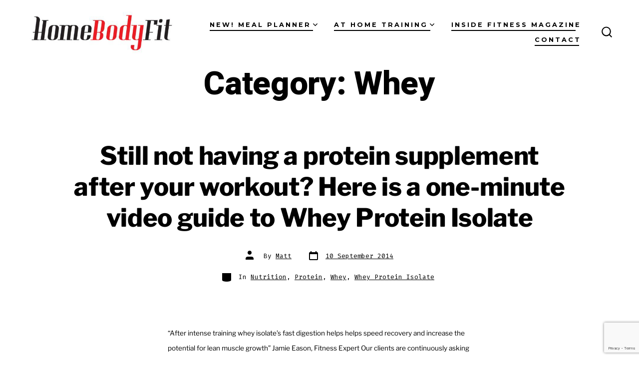

--- FILE ---
content_type: text/html; charset=utf-8
request_url: https://www.google.com/recaptcha/api2/anchor?ar=1&k=6Le24GcaAAAAAFhPBzErwUmfPFT_RufBX2TNOON9&co=aHR0cHM6Ly93d3cuaG9tZWJvZHlmaXQuY2E6NDQz&hl=en&v=PoyoqOPhxBO7pBk68S4YbpHZ&size=invisible&anchor-ms=20000&execute-ms=30000&cb=yew62nvfyugt
body_size: 48568
content:
<!DOCTYPE HTML><html dir="ltr" lang="en"><head><meta http-equiv="Content-Type" content="text/html; charset=UTF-8">
<meta http-equiv="X-UA-Compatible" content="IE=edge">
<title>reCAPTCHA</title>
<style type="text/css">
/* cyrillic-ext */
@font-face {
  font-family: 'Roboto';
  font-style: normal;
  font-weight: 400;
  font-stretch: 100%;
  src: url(//fonts.gstatic.com/s/roboto/v48/KFO7CnqEu92Fr1ME7kSn66aGLdTylUAMa3GUBHMdazTgWw.woff2) format('woff2');
  unicode-range: U+0460-052F, U+1C80-1C8A, U+20B4, U+2DE0-2DFF, U+A640-A69F, U+FE2E-FE2F;
}
/* cyrillic */
@font-face {
  font-family: 'Roboto';
  font-style: normal;
  font-weight: 400;
  font-stretch: 100%;
  src: url(//fonts.gstatic.com/s/roboto/v48/KFO7CnqEu92Fr1ME7kSn66aGLdTylUAMa3iUBHMdazTgWw.woff2) format('woff2');
  unicode-range: U+0301, U+0400-045F, U+0490-0491, U+04B0-04B1, U+2116;
}
/* greek-ext */
@font-face {
  font-family: 'Roboto';
  font-style: normal;
  font-weight: 400;
  font-stretch: 100%;
  src: url(//fonts.gstatic.com/s/roboto/v48/KFO7CnqEu92Fr1ME7kSn66aGLdTylUAMa3CUBHMdazTgWw.woff2) format('woff2');
  unicode-range: U+1F00-1FFF;
}
/* greek */
@font-face {
  font-family: 'Roboto';
  font-style: normal;
  font-weight: 400;
  font-stretch: 100%;
  src: url(//fonts.gstatic.com/s/roboto/v48/KFO7CnqEu92Fr1ME7kSn66aGLdTylUAMa3-UBHMdazTgWw.woff2) format('woff2');
  unicode-range: U+0370-0377, U+037A-037F, U+0384-038A, U+038C, U+038E-03A1, U+03A3-03FF;
}
/* math */
@font-face {
  font-family: 'Roboto';
  font-style: normal;
  font-weight: 400;
  font-stretch: 100%;
  src: url(//fonts.gstatic.com/s/roboto/v48/KFO7CnqEu92Fr1ME7kSn66aGLdTylUAMawCUBHMdazTgWw.woff2) format('woff2');
  unicode-range: U+0302-0303, U+0305, U+0307-0308, U+0310, U+0312, U+0315, U+031A, U+0326-0327, U+032C, U+032F-0330, U+0332-0333, U+0338, U+033A, U+0346, U+034D, U+0391-03A1, U+03A3-03A9, U+03B1-03C9, U+03D1, U+03D5-03D6, U+03F0-03F1, U+03F4-03F5, U+2016-2017, U+2034-2038, U+203C, U+2040, U+2043, U+2047, U+2050, U+2057, U+205F, U+2070-2071, U+2074-208E, U+2090-209C, U+20D0-20DC, U+20E1, U+20E5-20EF, U+2100-2112, U+2114-2115, U+2117-2121, U+2123-214F, U+2190, U+2192, U+2194-21AE, U+21B0-21E5, U+21F1-21F2, U+21F4-2211, U+2213-2214, U+2216-22FF, U+2308-230B, U+2310, U+2319, U+231C-2321, U+2336-237A, U+237C, U+2395, U+239B-23B7, U+23D0, U+23DC-23E1, U+2474-2475, U+25AF, U+25B3, U+25B7, U+25BD, U+25C1, U+25CA, U+25CC, U+25FB, U+266D-266F, U+27C0-27FF, U+2900-2AFF, U+2B0E-2B11, U+2B30-2B4C, U+2BFE, U+3030, U+FF5B, U+FF5D, U+1D400-1D7FF, U+1EE00-1EEFF;
}
/* symbols */
@font-face {
  font-family: 'Roboto';
  font-style: normal;
  font-weight: 400;
  font-stretch: 100%;
  src: url(//fonts.gstatic.com/s/roboto/v48/KFO7CnqEu92Fr1ME7kSn66aGLdTylUAMaxKUBHMdazTgWw.woff2) format('woff2');
  unicode-range: U+0001-000C, U+000E-001F, U+007F-009F, U+20DD-20E0, U+20E2-20E4, U+2150-218F, U+2190, U+2192, U+2194-2199, U+21AF, U+21E6-21F0, U+21F3, U+2218-2219, U+2299, U+22C4-22C6, U+2300-243F, U+2440-244A, U+2460-24FF, U+25A0-27BF, U+2800-28FF, U+2921-2922, U+2981, U+29BF, U+29EB, U+2B00-2BFF, U+4DC0-4DFF, U+FFF9-FFFB, U+10140-1018E, U+10190-1019C, U+101A0, U+101D0-101FD, U+102E0-102FB, U+10E60-10E7E, U+1D2C0-1D2D3, U+1D2E0-1D37F, U+1F000-1F0FF, U+1F100-1F1AD, U+1F1E6-1F1FF, U+1F30D-1F30F, U+1F315, U+1F31C, U+1F31E, U+1F320-1F32C, U+1F336, U+1F378, U+1F37D, U+1F382, U+1F393-1F39F, U+1F3A7-1F3A8, U+1F3AC-1F3AF, U+1F3C2, U+1F3C4-1F3C6, U+1F3CA-1F3CE, U+1F3D4-1F3E0, U+1F3ED, U+1F3F1-1F3F3, U+1F3F5-1F3F7, U+1F408, U+1F415, U+1F41F, U+1F426, U+1F43F, U+1F441-1F442, U+1F444, U+1F446-1F449, U+1F44C-1F44E, U+1F453, U+1F46A, U+1F47D, U+1F4A3, U+1F4B0, U+1F4B3, U+1F4B9, U+1F4BB, U+1F4BF, U+1F4C8-1F4CB, U+1F4D6, U+1F4DA, U+1F4DF, U+1F4E3-1F4E6, U+1F4EA-1F4ED, U+1F4F7, U+1F4F9-1F4FB, U+1F4FD-1F4FE, U+1F503, U+1F507-1F50B, U+1F50D, U+1F512-1F513, U+1F53E-1F54A, U+1F54F-1F5FA, U+1F610, U+1F650-1F67F, U+1F687, U+1F68D, U+1F691, U+1F694, U+1F698, U+1F6AD, U+1F6B2, U+1F6B9-1F6BA, U+1F6BC, U+1F6C6-1F6CF, U+1F6D3-1F6D7, U+1F6E0-1F6EA, U+1F6F0-1F6F3, U+1F6F7-1F6FC, U+1F700-1F7FF, U+1F800-1F80B, U+1F810-1F847, U+1F850-1F859, U+1F860-1F887, U+1F890-1F8AD, U+1F8B0-1F8BB, U+1F8C0-1F8C1, U+1F900-1F90B, U+1F93B, U+1F946, U+1F984, U+1F996, U+1F9E9, U+1FA00-1FA6F, U+1FA70-1FA7C, U+1FA80-1FA89, U+1FA8F-1FAC6, U+1FACE-1FADC, U+1FADF-1FAE9, U+1FAF0-1FAF8, U+1FB00-1FBFF;
}
/* vietnamese */
@font-face {
  font-family: 'Roboto';
  font-style: normal;
  font-weight: 400;
  font-stretch: 100%;
  src: url(//fonts.gstatic.com/s/roboto/v48/KFO7CnqEu92Fr1ME7kSn66aGLdTylUAMa3OUBHMdazTgWw.woff2) format('woff2');
  unicode-range: U+0102-0103, U+0110-0111, U+0128-0129, U+0168-0169, U+01A0-01A1, U+01AF-01B0, U+0300-0301, U+0303-0304, U+0308-0309, U+0323, U+0329, U+1EA0-1EF9, U+20AB;
}
/* latin-ext */
@font-face {
  font-family: 'Roboto';
  font-style: normal;
  font-weight: 400;
  font-stretch: 100%;
  src: url(//fonts.gstatic.com/s/roboto/v48/KFO7CnqEu92Fr1ME7kSn66aGLdTylUAMa3KUBHMdazTgWw.woff2) format('woff2');
  unicode-range: U+0100-02BA, U+02BD-02C5, U+02C7-02CC, U+02CE-02D7, U+02DD-02FF, U+0304, U+0308, U+0329, U+1D00-1DBF, U+1E00-1E9F, U+1EF2-1EFF, U+2020, U+20A0-20AB, U+20AD-20C0, U+2113, U+2C60-2C7F, U+A720-A7FF;
}
/* latin */
@font-face {
  font-family: 'Roboto';
  font-style: normal;
  font-weight: 400;
  font-stretch: 100%;
  src: url(//fonts.gstatic.com/s/roboto/v48/KFO7CnqEu92Fr1ME7kSn66aGLdTylUAMa3yUBHMdazQ.woff2) format('woff2');
  unicode-range: U+0000-00FF, U+0131, U+0152-0153, U+02BB-02BC, U+02C6, U+02DA, U+02DC, U+0304, U+0308, U+0329, U+2000-206F, U+20AC, U+2122, U+2191, U+2193, U+2212, U+2215, U+FEFF, U+FFFD;
}
/* cyrillic-ext */
@font-face {
  font-family: 'Roboto';
  font-style: normal;
  font-weight: 500;
  font-stretch: 100%;
  src: url(//fonts.gstatic.com/s/roboto/v48/KFO7CnqEu92Fr1ME7kSn66aGLdTylUAMa3GUBHMdazTgWw.woff2) format('woff2');
  unicode-range: U+0460-052F, U+1C80-1C8A, U+20B4, U+2DE0-2DFF, U+A640-A69F, U+FE2E-FE2F;
}
/* cyrillic */
@font-face {
  font-family: 'Roboto';
  font-style: normal;
  font-weight: 500;
  font-stretch: 100%;
  src: url(//fonts.gstatic.com/s/roboto/v48/KFO7CnqEu92Fr1ME7kSn66aGLdTylUAMa3iUBHMdazTgWw.woff2) format('woff2');
  unicode-range: U+0301, U+0400-045F, U+0490-0491, U+04B0-04B1, U+2116;
}
/* greek-ext */
@font-face {
  font-family: 'Roboto';
  font-style: normal;
  font-weight: 500;
  font-stretch: 100%;
  src: url(//fonts.gstatic.com/s/roboto/v48/KFO7CnqEu92Fr1ME7kSn66aGLdTylUAMa3CUBHMdazTgWw.woff2) format('woff2');
  unicode-range: U+1F00-1FFF;
}
/* greek */
@font-face {
  font-family: 'Roboto';
  font-style: normal;
  font-weight: 500;
  font-stretch: 100%;
  src: url(//fonts.gstatic.com/s/roboto/v48/KFO7CnqEu92Fr1ME7kSn66aGLdTylUAMa3-UBHMdazTgWw.woff2) format('woff2');
  unicode-range: U+0370-0377, U+037A-037F, U+0384-038A, U+038C, U+038E-03A1, U+03A3-03FF;
}
/* math */
@font-face {
  font-family: 'Roboto';
  font-style: normal;
  font-weight: 500;
  font-stretch: 100%;
  src: url(//fonts.gstatic.com/s/roboto/v48/KFO7CnqEu92Fr1ME7kSn66aGLdTylUAMawCUBHMdazTgWw.woff2) format('woff2');
  unicode-range: U+0302-0303, U+0305, U+0307-0308, U+0310, U+0312, U+0315, U+031A, U+0326-0327, U+032C, U+032F-0330, U+0332-0333, U+0338, U+033A, U+0346, U+034D, U+0391-03A1, U+03A3-03A9, U+03B1-03C9, U+03D1, U+03D5-03D6, U+03F0-03F1, U+03F4-03F5, U+2016-2017, U+2034-2038, U+203C, U+2040, U+2043, U+2047, U+2050, U+2057, U+205F, U+2070-2071, U+2074-208E, U+2090-209C, U+20D0-20DC, U+20E1, U+20E5-20EF, U+2100-2112, U+2114-2115, U+2117-2121, U+2123-214F, U+2190, U+2192, U+2194-21AE, U+21B0-21E5, U+21F1-21F2, U+21F4-2211, U+2213-2214, U+2216-22FF, U+2308-230B, U+2310, U+2319, U+231C-2321, U+2336-237A, U+237C, U+2395, U+239B-23B7, U+23D0, U+23DC-23E1, U+2474-2475, U+25AF, U+25B3, U+25B7, U+25BD, U+25C1, U+25CA, U+25CC, U+25FB, U+266D-266F, U+27C0-27FF, U+2900-2AFF, U+2B0E-2B11, U+2B30-2B4C, U+2BFE, U+3030, U+FF5B, U+FF5D, U+1D400-1D7FF, U+1EE00-1EEFF;
}
/* symbols */
@font-face {
  font-family: 'Roboto';
  font-style: normal;
  font-weight: 500;
  font-stretch: 100%;
  src: url(//fonts.gstatic.com/s/roboto/v48/KFO7CnqEu92Fr1ME7kSn66aGLdTylUAMaxKUBHMdazTgWw.woff2) format('woff2');
  unicode-range: U+0001-000C, U+000E-001F, U+007F-009F, U+20DD-20E0, U+20E2-20E4, U+2150-218F, U+2190, U+2192, U+2194-2199, U+21AF, U+21E6-21F0, U+21F3, U+2218-2219, U+2299, U+22C4-22C6, U+2300-243F, U+2440-244A, U+2460-24FF, U+25A0-27BF, U+2800-28FF, U+2921-2922, U+2981, U+29BF, U+29EB, U+2B00-2BFF, U+4DC0-4DFF, U+FFF9-FFFB, U+10140-1018E, U+10190-1019C, U+101A0, U+101D0-101FD, U+102E0-102FB, U+10E60-10E7E, U+1D2C0-1D2D3, U+1D2E0-1D37F, U+1F000-1F0FF, U+1F100-1F1AD, U+1F1E6-1F1FF, U+1F30D-1F30F, U+1F315, U+1F31C, U+1F31E, U+1F320-1F32C, U+1F336, U+1F378, U+1F37D, U+1F382, U+1F393-1F39F, U+1F3A7-1F3A8, U+1F3AC-1F3AF, U+1F3C2, U+1F3C4-1F3C6, U+1F3CA-1F3CE, U+1F3D4-1F3E0, U+1F3ED, U+1F3F1-1F3F3, U+1F3F5-1F3F7, U+1F408, U+1F415, U+1F41F, U+1F426, U+1F43F, U+1F441-1F442, U+1F444, U+1F446-1F449, U+1F44C-1F44E, U+1F453, U+1F46A, U+1F47D, U+1F4A3, U+1F4B0, U+1F4B3, U+1F4B9, U+1F4BB, U+1F4BF, U+1F4C8-1F4CB, U+1F4D6, U+1F4DA, U+1F4DF, U+1F4E3-1F4E6, U+1F4EA-1F4ED, U+1F4F7, U+1F4F9-1F4FB, U+1F4FD-1F4FE, U+1F503, U+1F507-1F50B, U+1F50D, U+1F512-1F513, U+1F53E-1F54A, U+1F54F-1F5FA, U+1F610, U+1F650-1F67F, U+1F687, U+1F68D, U+1F691, U+1F694, U+1F698, U+1F6AD, U+1F6B2, U+1F6B9-1F6BA, U+1F6BC, U+1F6C6-1F6CF, U+1F6D3-1F6D7, U+1F6E0-1F6EA, U+1F6F0-1F6F3, U+1F6F7-1F6FC, U+1F700-1F7FF, U+1F800-1F80B, U+1F810-1F847, U+1F850-1F859, U+1F860-1F887, U+1F890-1F8AD, U+1F8B0-1F8BB, U+1F8C0-1F8C1, U+1F900-1F90B, U+1F93B, U+1F946, U+1F984, U+1F996, U+1F9E9, U+1FA00-1FA6F, U+1FA70-1FA7C, U+1FA80-1FA89, U+1FA8F-1FAC6, U+1FACE-1FADC, U+1FADF-1FAE9, U+1FAF0-1FAF8, U+1FB00-1FBFF;
}
/* vietnamese */
@font-face {
  font-family: 'Roboto';
  font-style: normal;
  font-weight: 500;
  font-stretch: 100%;
  src: url(//fonts.gstatic.com/s/roboto/v48/KFO7CnqEu92Fr1ME7kSn66aGLdTylUAMa3OUBHMdazTgWw.woff2) format('woff2');
  unicode-range: U+0102-0103, U+0110-0111, U+0128-0129, U+0168-0169, U+01A0-01A1, U+01AF-01B0, U+0300-0301, U+0303-0304, U+0308-0309, U+0323, U+0329, U+1EA0-1EF9, U+20AB;
}
/* latin-ext */
@font-face {
  font-family: 'Roboto';
  font-style: normal;
  font-weight: 500;
  font-stretch: 100%;
  src: url(//fonts.gstatic.com/s/roboto/v48/KFO7CnqEu92Fr1ME7kSn66aGLdTylUAMa3KUBHMdazTgWw.woff2) format('woff2');
  unicode-range: U+0100-02BA, U+02BD-02C5, U+02C7-02CC, U+02CE-02D7, U+02DD-02FF, U+0304, U+0308, U+0329, U+1D00-1DBF, U+1E00-1E9F, U+1EF2-1EFF, U+2020, U+20A0-20AB, U+20AD-20C0, U+2113, U+2C60-2C7F, U+A720-A7FF;
}
/* latin */
@font-face {
  font-family: 'Roboto';
  font-style: normal;
  font-weight: 500;
  font-stretch: 100%;
  src: url(//fonts.gstatic.com/s/roboto/v48/KFO7CnqEu92Fr1ME7kSn66aGLdTylUAMa3yUBHMdazQ.woff2) format('woff2');
  unicode-range: U+0000-00FF, U+0131, U+0152-0153, U+02BB-02BC, U+02C6, U+02DA, U+02DC, U+0304, U+0308, U+0329, U+2000-206F, U+20AC, U+2122, U+2191, U+2193, U+2212, U+2215, U+FEFF, U+FFFD;
}
/* cyrillic-ext */
@font-face {
  font-family: 'Roboto';
  font-style: normal;
  font-weight: 900;
  font-stretch: 100%;
  src: url(//fonts.gstatic.com/s/roboto/v48/KFO7CnqEu92Fr1ME7kSn66aGLdTylUAMa3GUBHMdazTgWw.woff2) format('woff2');
  unicode-range: U+0460-052F, U+1C80-1C8A, U+20B4, U+2DE0-2DFF, U+A640-A69F, U+FE2E-FE2F;
}
/* cyrillic */
@font-face {
  font-family: 'Roboto';
  font-style: normal;
  font-weight: 900;
  font-stretch: 100%;
  src: url(//fonts.gstatic.com/s/roboto/v48/KFO7CnqEu92Fr1ME7kSn66aGLdTylUAMa3iUBHMdazTgWw.woff2) format('woff2');
  unicode-range: U+0301, U+0400-045F, U+0490-0491, U+04B0-04B1, U+2116;
}
/* greek-ext */
@font-face {
  font-family: 'Roboto';
  font-style: normal;
  font-weight: 900;
  font-stretch: 100%;
  src: url(//fonts.gstatic.com/s/roboto/v48/KFO7CnqEu92Fr1ME7kSn66aGLdTylUAMa3CUBHMdazTgWw.woff2) format('woff2');
  unicode-range: U+1F00-1FFF;
}
/* greek */
@font-face {
  font-family: 'Roboto';
  font-style: normal;
  font-weight: 900;
  font-stretch: 100%;
  src: url(//fonts.gstatic.com/s/roboto/v48/KFO7CnqEu92Fr1ME7kSn66aGLdTylUAMa3-UBHMdazTgWw.woff2) format('woff2');
  unicode-range: U+0370-0377, U+037A-037F, U+0384-038A, U+038C, U+038E-03A1, U+03A3-03FF;
}
/* math */
@font-face {
  font-family: 'Roboto';
  font-style: normal;
  font-weight: 900;
  font-stretch: 100%;
  src: url(//fonts.gstatic.com/s/roboto/v48/KFO7CnqEu92Fr1ME7kSn66aGLdTylUAMawCUBHMdazTgWw.woff2) format('woff2');
  unicode-range: U+0302-0303, U+0305, U+0307-0308, U+0310, U+0312, U+0315, U+031A, U+0326-0327, U+032C, U+032F-0330, U+0332-0333, U+0338, U+033A, U+0346, U+034D, U+0391-03A1, U+03A3-03A9, U+03B1-03C9, U+03D1, U+03D5-03D6, U+03F0-03F1, U+03F4-03F5, U+2016-2017, U+2034-2038, U+203C, U+2040, U+2043, U+2047, U+2050, U+2057, U+205F, U+2070-2071, U+2074-208E, U+2090-209C, U+20D0-20DC, U+20E1, U+20E5-20EF, U+2100-2112, U+2114-2115, U+2117-2121, U+2123-214F, U+2190, U+2192, U+2194-21AE, U+21B0-21E5, U+21F1-21F2, U+21F4-2211, U+2213-2214, U+2216-22FF, U+2308-230B, U+2310, U+2319, U+231C-2321, U+2336-237A, U+237C, U+2395, U+239B-23B7, U+23D0, U+23DC-23E1, U+2474-2475, U+25AF, U+25B3, U+25B7, U+25BD, U+25C1, U+25CA, U+25CC, U+25FB, U+266D-266F, U+27C0-27FF, U+2900-2AFF, U+2B0E-2B11, U+2B30-2B4C, U+2BFE, U+3030, U+FF5B, U+FF5D, U+1D400-1D7FF, U+1EE00-1EEFF;
}
/* symbols */
@font-face {
  font-family: 'Roboto';
  font-style: normal;
  font-weight: 900;
  font-stretch: 100%;
  src: url(//fonts.gstatic.com/s/roboto/v48/KFO7CnqEu92Fr1ME7kSn66aGLdTylUAMaxKUBHMdazTgWw.woff2) format('woff2');
  unicode-range: U+0001-000C, U+000E-001F, U+007F-009F, U+20DD-20E0, U+20E2-20E4, U+2150-218F, U+2190, U+2192, U+2194-2199, U+21AF, U+21E6-21F0, U+21F3, U+2218-2219, U+2299, U+22C4-22C6, U+2300-243F, U+2440-244A, U+2460-24FF, U+25A0-27BF, U+2800-28FF, U+2921-2922, U+2981, U+29BF, U+29EB, U+2B00-2BFF, U+4DC0-4DFF, U+FFF9-FFFB, U+10140-1018E, U+10190-1019C, U+101A0, U+101D0-101FD, U+102E0-102FB, U+10E60-10E7E, U+1D2C0-1D2D3, U+1D2E0-1D37F, U+1F000-1F0FF, U+1F100-1F1AD, U+1F1E6-1F1FF, U+1F30D-1F30F, U+1F315, U+1F31C, U+1F31E, U+1F320-1F32C, U+1F336, U+1F378, U+1F37D, U+1F382, U+1F393-1F39F, U+1F3A7-1F3A8, U+1F3AC-1F3AF, U+1F3C2, U+1F3C4-1F3C6, U+1F3CA-1F3CE, U+1F3D4-1F3E0, U+1F3ED, U+1F3F1-1F3F3, U+1F3F5-1F3F7, U+1F408, U+1F415, U+1F41F, U+1F426, U+1F43F, U+1F441-1F442, U+1F444, U+1F446-1F449, U+1F44C-1F44E, U+1F453, U+1F46A, U+1F47D, U+1F4A3, U+1F4B0, U+1F4B3, U+1F4B9, U+1F4BB, U+1F4BF, U+1F4C8-1F4CB, U+1F4D6, U+1F4DA, U+1F4DF, U+1F4E3-1F4E6, U+1F4EA-1F4ED, U+1F4F7, U+1F4F9-1F4FB, U+1F4FD-1F4FE, U+1F503, U+1F507-1F50B, U+1F50D, U+1F512-1F513, U+1F53E-1F54A, U+1F54F-1F5FA, U+1F610, U+1F650-1F67F, U+1F687, U+1F68D, U+1F691, U+1F694, U+1F698, U+1F6AD, U+1F6B2, U+1F6B9-1F6BA, U+1F6BC, U+1F6C6-1F6CF, U+1F6D3-1F6D7, U+1F6E0-1F6EA, U+1F6F0-1F6F3, U+1F6F7-1F6FC, U+1F700-1F7FF, U+1F800-1F80B, U+1F810-1F847, U+1F850-1F859, U+1F860-1F887, U+1F890-1F8AD, U+1F8B0-1F8BB, U+1F8C0-1F8C1, U+1F900-1F90B, U+1F93B, U+1F946, U+1F984, U+1F996, U+1F9E9, U+1FA00-1FA6F, U+1FA70-1FA7C, U+1FA80-1FA89, U+1FA8F-1FAC6, U+1FACE-1FADC, U+1FADF-1FAE9, U+1FAF0-1FAF8, U+1FB00-1FBFF;
}
/* vietnamese */
@font-face {
  font-family: 'Roboto';
  font-style: normal;
  font-weight: 900;
  font-stretch: 100%;
  src: url(//fonts.gstatic.com/s/roboto/v48/KFO7CnqEu92Fr1ME7kSn66aGLdTylUAMa3OUBHMdazTgWw.woff2) format('woff2');
  unicode-range: U+0102-0103, U+0110-0111, U+0128-0129, U+0168-0169, U+01A0-01A1, U+01AF-01B0, U+0300-0301, U+0303-0304, U+0308-0309, U+0323, U+0329, U+1EA0-1EF9, U+20AB;
}
/* latin-ext */
@font-face {
  font-family: 'Roboto';
  font-style: normal;
  font-weight: 900;
  font-stretch: 100%;
  src: url(//fonts.gstatic.com/s/roboto/v48/KFO7CnqEu92Fr1ME7kSn66aGLdTylUAMa3KUBHMdazTgWw.woff2) format('woff2');
  unicode-range: U+0100-02BA, U+02BD-02C5, U+02C7-02CC, U+02CE-02D7, U+02DD-02FF, U+0304, U+0308, U+0329, U+1D00-1DBF, U+1E00-1E9F, U+1EF2-1EFF, U+2020, U+20A0-20AB, U+20AD-20C0, U+2113, U+2C60-2C7F, U+A720-A7FF;
}
/* latin */
@font-face {
  font-family: 'Roboto';
  font-style: normal;
  font-weight: 900;
  font-stretch: 100%;
  src: url(//fonts.gstatic.com/s/roboto/v48/KFO7CnqEu92Fr1ME7kSn66aGLdTylUAMa3yUBHMdazQ.woff2) format('woff2');
  unicode-range: U+0000-00FF, U+0131, U+0152-0153, U+02BB-02BC, U+02C6, U+02DA, U+02DC, U+0304, U+0308, U+0329, U+2000-206F, U+20AC, U+2122, U+2191, U+2193, U+2212, U+2215, U+FEFF, U+FFFD;
}

</style>
<link rel="stylesheet" type="text/css" href="https://www.gstatic.com/recaptcha/releases/PoyoqOPhxBO7pBk68S4YbpHZ/styles__ltr.css">
<script nonce="iUE1HGLfQClniWMg_hS2cA" type="text/javascript">window['__recaptcha_api'] = 'https://www.google.com/recaptcha/api2/';</script>
<script type="text/javascript" src="https://www.gstatic.com/recaptcha/releases/PoyoqOPhxBO7pBk68S4YbpHZ/recaptcha__en.js" nonce="iUE1HGLfQClniWMg_hS2cA">
      
    </script></head>
<body><div id="rc-anchor-alert" class="rc-anchor-alert"></div>
<input type="hidden" id="recaptcha-token" value="[base64]">
<script type="text/javascript" nonce="iUE1HGLfQClniWMg_hS2cA">
      recaptcha.anchor.Main.init("[\x22ainput\x22,[\x22bgdata\x22,\x22\x22,\[base64]/[base64]/MjU1Ong/[base64]/[base64]/[base64]/[base64]/[base64]/[base64]/[base64]/[base64]/[base64]/[base64]/[base64]/[base64]/[base64]/[base64]/[base64]\\u003d\x22,\[base64]\\u003d\\u003d\x22,\x22V8Ouwp3CrFZ1a8K1wpTCuMO7T8KtfcOdfWPDqcK8wqQJw4RHwqx1ecO0w59Hw5nCvcKSGcKnL0rCgMKwwozDi8KlR8OZCcOTw7QLwpI4XFg5wqjDscOBwpDCqjfDmMOvw7Z4w5nDvk3CkgZ/B8OxwrXDmDdBM2PCkWYpFsKLMMK6CcKrLUrDtB9AwrHCrcOfPlbCr1onYMOhKMKjwr8TRUfDoAN7wq/CnTpkwo/DkBwWU8KhRMOoDmPCucOGwpzDtyzDoUk3C8OPw6fDgcO9KQzClMKeLcOfw7AuSlzDg3shw57DsX0qw6Z3wqV8wrHCqcK3wpvCsxAwwoLDjzsHF8KVPAMYT8OhCUZlwp8Qw6ESMTvDr1nClcOgw5B/[base64]/CnzVhw5DDkzVmw4zDh1HDjwkGPsOnw6/DvGU/[base64]/Cn8KkLsOkPsK5w5J5Q3/Cng3CllFnwqx6FMKiw47DvsKUO8KnSkDDicOOScOtHsKBFUTCocOvw6jCrSzDqQVswogoasK5wqoAw6HCqMOTCRDCvMOKwoEBOxxEw6EZXA1Aw75ldcOXwqDDscOsa2glCg7Du8KAw5nDhFDCicOeWsKeOH/DvMKCI1DCuC9mJSVMf8KTwr/[base64]/Dn1rDjMO4JcKBw40lwpnDlEIKwqljwo7CuGYRw4zCsgHDjcOkwpHDmMKHGMKXC0tYw4HDjQJyDsKYwp8gwqFdw6ELLhtrZ8Kqw45hChszw79gw7bDqEgvcsK1czkbOn/DmFbCvDEdwrZJw77DgMOacMKtck9yTMOtB8OkwpYtwopEJUPDsyVUF8KnYljCmS7DpcOhwp00TMK0SsOfwoJxwrlyw4TDiRt7w5AMwoF5fcOUMwQJw4bCjcK7ED3Do8OGw7lFwpx7woQ6X3vDuSjDunXDsFkWGzNNeMKjBsK5w4I3AAXDucKww7bDssKyKnbClR/[base64]/CscOdwoIpDsOww5jDuVYfwrnDk8OEwojDnG86BcKowpQkMxN8I8Onw6vDtcKjwrNGZQx4w6cKw6PCpS3Cuz1vecOAw43CtSTCgcK9X8OYW8OxwpFwwrhJDR8rw7rCuFfCmcOyF8Ofw4RQw5N9F8Okwp9SwpHDvB1xbjMdQkVmw4NTbcKYw7FHw4/Dp8O6w6wfw7LDqETCo8Kkwr/DpxHDug5sw5QEIl/Dr2p/w4XDg2XCuTzCgMOqwoPCkcK/LsKUwo5awrAKW0N7ektMw659w4PDnwTDrMOLwoLDo8KZwo7DvcOGbXViSCReBht/[base64]/[base64]/Cj8KUKV3Cv8Osw7EKw5wnw4w2e8Ooa8KRw4ATw67Cj23DvsK6wo7DjMOFGy4iw6AlcMKiLcK9cMKHZMOkVj3CtQBGwpHCjcOLw6/CgWpXFMKgW1ZsQcO9w5Fhw5heFE7Dsyhsw7tTw6PCrMKSwrMqV8OPwofCp8OCJG3CkcKHw4MOw6hBw4cCHMK0w6xxw7dhER/DjwzCssKJw5ktw4Ekw6nDnMKvOcKvAATDtsOwM8OZCD3CnMKGNC7DtwlVOATCpRrDvUpdR8OHBMKpwpDDs8K0fsK/wpI0w6obQ28Pwo0Jw57CucOgIsKkw4s0woZoJ8K7wpnChsO0wqkgOMKgw4clwrPCk0DCqsO3w7jDn8KPw4tWEsKgb8KRwo7DkF/[base64]/NcO9HGrDsn/Csj0xw5PCpERwGcK/wpljSQvDlsOpwp7DgMOww6vCpsOafcOZHsKYcMOjd8OEwoRyVsKATSsuwonDllTDjMK3SsKIw74Ge8KmR8Kjw6oDw6g5wovCmcOKbA/[base64]/[base64]/ChUUjwrHCtMK6OcK7ETrDp3c0wqjDscKUwoDDtcKCwrt5UsO1w5sACMK+F0Utwp/DrSUCaXQNHDPDpWDDnB43dX3CicOpw79RcMKxLRlJw4w3AsOuwrUnw63ChigDXsO3wphyDMK7wqEDdEZ/[base64]/[base64]/[base64]/ClW7CqsO3wojCk28WXC1qw4jDlV7CmT5DbAklw4LDrDw4dGRrCcKaTcONBAPDi8KFXsOAw54YYnZAwrTCocOXC8KqHWArGsOIw4rCvRXCp0gdwpDDgsOKwqnDtsOnwoLCmMO8wrk8w73Ct8KbZ8KIw5bCvE1Uw7gjX1rCqMKPw6/Du8KlAsKRXWDCpsOxDiPCpV3DoMKVwr0XUMKywpjDhRDCiMOYbR8GScKSdcOSw7DDkMKlwoVLwr/DgDNHw6fDqMKCwq9mCcOsCsKqVVTCj8OFIcK7wq9YbUElHsKUw5xewp53BsKEc8KHw6fChhfCi8KICcK8RjfDrMKwZ8KVa8OzwpYAw4zCl8OYYk8/VsOFaxQQw416w4JwWDMaeMO9Q0E0VsKUIRHDu2rCvsO3w7R1w7vCp8KEw4fCjMKBdmorwqdIcsKaPT3DnMK2wrdwYSdDwofCvA7DtSsEc8OlwrJOwoZoQcKhYMO5wqXDg0UZdTgUeWzDg1LChC/CmsOPwqvDvcKVB8KfMlEOwqrCmyIiFMOnwrXCgBMOdl3ClB8vwqh8FcOoITbDl8KrFcKRcypKUgMDHsO1CTbCiMOTw6kvIVM4woLChlFlwqTDpsO5Cjk8Qzd8w6JEwqDCtMODw6nCiFbCq8O7CcOhwqXCngHDkjTDjkdfcsObQC/[base64]/Dk8KoZ8KRw5PCv8OiczDCpMKGYyXDqMKfMzJ9CsOyecKiwpPCoA7CncKpw7/[base64]/AsO1JcKRVMOnDsKvw69wwoQ7wq7CjnY7w5/DhVAqw67CmAszwrTDv0RCKUt+TsOuw48jN8KiHMOCaMO2AMOCSkttwqhPDR/DrcO+wrTCnz/Cjw8JwrhRbsO/OMKbw7fDhSl4AMOUw6rComJ3w5PCisK1wqFmw6TDlsK6FDjDicOSW3x/w7zDiMKHwok5wokIw43ClCVcwpnDgn9ew6DCocOhOsKRwqYFWcK5wp9yw5Udw7/DqMOcw6dte8Olw4vDmsKHw4FtwqbDsMK7wp/[base64]/Dkh7CrMKvwpsnwpnCvxHDlMOZUC8PB1jDi8OxDxYRw7TDkh/CkMOEwqNbMFJ/[base64]/Ck8OPw4TCmMKhP3fCtMOrw6caORvChsKofGlrbUvDvsOMbi8Je8KffMKsdcK7w47CgsOnScOfVsO+wpt5V3HCnMOZw4nDlsOUw5EIw4LCqRlMesOCJynDm8O3cxYIwpoWwrgLCMK7wqB7w40NwoLDnR/DmsKhTMKPwq18wpZYw4/ChQwVw6DDqX3CmMOww7tqYQgqwr3DsUEBwroySMOhw77CkHk5w5rDocKgI8KqGxLCpy/DrVtwwoF/w5UbVsOAeGUqwqrDjMObw4LDtcOywqLChMKcI8KjTsK4wpTCjcKawqnDjcKXBMOLwrsuw5xNJcKLwqzCj8OTw4fDrcOew73CvQ9OwpXCt3wRUijCrR/Dvygjwp/CocOIacOqwqLClsKxw5MQXlTChUfCssKvwovCgQgIwqQjAcO+w6DCisKrw4bCl8KSIsOZHcKLw5/DjsK2w6LChB/Csn0Rw4vClS3CoVIBw7PCuBV4wr7DlV0uwrDCpXjDqkDClMKWCMOaPsK/L8KZwr05wobDpVrCrsOvw5QZw58IHAgTwr1TNC57w5I5wpRDwqg9w4XCrcO2b8OZwpPDrMKlL8KiB21uG8KqJg/Du0jCtiHCpcKlX8OzD8OQwqkOwq7ChGTCosK0wpXDjMOgIGpBwq57wo/[base64]/w5xQWMKhwo1Jw5VEe8KTLcK9wpo6w5PCv8OLGARXHTbCksOXwpTDpcOpw5XDgMKBwpNJHl7Dr8OMRcOLw5/ClC5AfMKmw4F3I37ClcOdwrjDgj/DjsKdMifDsR/[base64]/DrCUZwrzDrMOOw5jCtcK5w4tudlkIC204VTLCmMOsBGgjw5TDgSPDmkQAw5FNwqQ+wrPCo8O4wqwawqjCgcKhwq3DsRjDqDzDtgZqwqN/G0PDoMOMw4TCjsKsw5rCicOdXcK5IMKFw5bDonbDi8K8w4B+wqjChCFxw7zDu8KkLSsBwqXClyPDtQfCgMOQwqHCoWgswqFLwpjCmsOZOcOLcsOuYTpvIjgVXMKnwo5aw55Ue0Q0bsKXNHcefhTDqyYgZMOwB00mBsK2cn7CuUnDmXV/w7E8wonCr8Kywqplw6DDqWAcIBU6wrTDpsOUw7zCvRnDiD3DssOPwqlEw4TCgShOwoDCgB7Dt8K4w7LCiltTw4UmwqBiwr3DvQLDhCzDpwbDiMKFOkjDi8KpwpjDoFAmwr8tLMKLwrgMKcKuXMKOw7rDmsOAdhzDoMK3woZ/wq9uw4nCl3ZFYFvDpMOSw6zCni5lVsOvw5PCncKBRj7Dv8Orw6VgXMOow7wSNMK3wooCOMK1CzzCuMKxeMO+a1PDkWpmwrgtRHnCh8Kcwq7DjsO1wo/DsMOrfGwiwozDjcKXwrg0SGHDh8OmeBPDgMOZSFbCg8OQw5hOTMOodMKswrUHWjXDosKtw7DDtA/CqMKDw5jChnHDusKcwrshTkVBWlIkwovDvsOxIRjDqRI7esOcw6p4w589w6NDLV/CmsOLMwbCvMOeN8OUwrXDgw1RwrzCkml7w6V2wqvDo1TCncOqw5IHDsKEwozCrsOfwpjCusOnwrduMwDDpQNWbMKvwovCt8K7w4jDpcKFw7bCq8K2HMOYAmnCmMO6wr8VJAJBJcODPjXCvsKzwpHCo8OadMKzwrnDrF7DgMKEwo/Dnkxkw67CnMK8GsO6NcOIHlhfDcKlQy5wNAzDrm9/w4ALJxtUF8OYw43DqynDpnzDuMK+G8KMTMK1wqbCpMKfwpzCogtTw516w7MXTFlWwpbDpcKvH2oMUsKXwqpqUcKlwq/CrzLCnMKKF8KJesKSAcKTS8K1wodUwppxw4MSwqQmwqgSURXDmwvDnCtVwrMow4g/ChnCuMKTwobCmMOQHUXDtyXDsMOmwq3CjjIWw7/DvcKQaMKYfMOZw6/DoGUcw5TCoFLDksKRwr/Cm8KlV8KZFh0Dw6bCtkNMwr4rwqdpJUxLL1jDksOkw7dqTQcMw5HCvQ7DjGHDrhc2EhVJNUopwqNww4XClsONwoHCncKfNMO8w4QfwogQwrk/wobDpMO8wrjDrMKUC8KRGwU1Z29MDcO3w4law6Unwo07w6LCoD0ne21adMKlUMKAfGnCqMKAVlt8wqnCn8OHwr/CnHXDkF/ChcO0wo3Cn8Kaw4pswozDkcOSwovCgC5ADcK6w7LDnsKaw5oURsO2w6DCmsOBwpcwDsOhBTnCqEkcwr3ClcOAZmfDuCd+w4AgYjhgUn7ClMO2aQEow4dHwrMmRj5yYGo0w5/DncOYwr90w5R9E3EnXcKAIyxfM8K1woXCkMKkR8OvdMO0w5HDpsOxKMOeF8KZw40KwoQ1wqrChcKBw4gUwrxBw5zDtMKzLMK5R8KzRRTCkMKIw4gFEFvCisOsI3HDvR7DgG/Cu1BVaT3CgxPDm1F/D2RSEMOlRMOEwp12GGfChwlYTcKSfD4ewoM0w7LDuMKIH8Khwr7CjsOdw6Y4w4RgO8K4MUDCrsOnYcOHwofDmhvCtMKmwph4JcOZLBjCtMOwPkp2PsOsw4TCo1/DhcOGCR06wpXDmjXCrcOOwpvCuMOuYyvDocKVwpLCmmvCkl4Kw4rDscKJwpRhw5gcwqvDvcK6wqDDuATDv8KDw5jCjFc/wq86w7cnw5nCqcKKesKiwowPGMOrDMKWWjzCqsKqwoY1w6fClRHCjhgseCnDjRAXw4XCkzEFTHTChiLCvMKQZMKVwppPPkLDmMKuLEAMw4bCmsOZw7nCksKBeMOJwr9MKUbCtsOKWH06w6/[base64]/DjsOPE8OxH31TPMO0wrfDvMKLw6BCw4jCtcKoJzLDmGt2YjUSe8OLw65ewoLDplHDl8KGFcOsccOnXl59wq1vTA9RdERTwpoLw7zDocKbOMOAwqrCnlrClMOyAsOXw5l3w4scw5IGaFlWSC3DpSozIsO3wrlWWW/[base64]/CkFvDvUPCgMK3wpd5wrkIwrt8I8K/[base64]/[base64]/DlkPCpsKuw6BBKcKBKMKXw7rDjsKRVUAlw5/CtcOQAxQKXMOFcR/DiBQKw63DhRZEbcOtwqRWKhjDqFZQw5nDvcOlwpY5wrBmwrLDn8OTwqFAUlvCphpvwpBzwoLCocOUdcOpw6HDocKwLzBxw50oNsKLLC3Dp01ZcHvCtcKISG3Dj8K4w7DDoC1CwrHCscOMw6Urw4vChsKKw5/CmMKQHMKMUHJwYsK1wqwmb1LCnMK+wqfDrmjCu8KJw6DCt8ORFGNqfh7CiRHCtMK6RAHDpjzDgwjDjcOCw7gBw5tXw7fDjcOpwpPCpsKNIVHDrsKzwo5RJDJqwqcuYcKmB8KlfMObwpVywpnCg8OIw4FSVsKiwoLDuTwEwo7Dg8OPesKCwqQtb8OsaMKUB8O/b8OLw6LDuVDDrcKqDcKYXEXCrw/[base64]/CgBjCujzDksK3DV5jwrxnwoHCoVnDmyQOw75BMg8VesKNNcO1w5fCvMOjUFXDi8OqRMOcwp4DEcKHw6csw4jDkhpfH8Kme1ERYsOawrZPw7/CqibCl3UNJ2XDkcK6wpUfwrDChVbCqcOwwqBew4J3OTLCgAlCwqnCnsKpPsKtw55vw6QAZsOZJHgQw4/[base64]/DjsKacUF9KzJEGCPDmgPDnsOwVnfCiMK6GcKiUMO7w6kXw7wJwrbCnRpoHMOBw7IwEsO5woPCuMOCMsKybDDCiMKKESTCoMOhMsO0w4DDrUbCsMOBwoXDu0/CnArCrg/DpSttwp4Ew4EcacOUwr0vdh9/wr/DqgDDssOHT8KjA1DDg8KFw7fCnkEuwqcnV8OYw58Xwo1xAMKrUMO4wrpdDjMGJMO9woNdQ8K2w5rCu8OQLsOnAcOCwr/[base64]/UMOXBsOHwp7CqMK7w5vCr0fClVgvcMK+cMKDJsOZKsOSBsKJw7Vjwr1aw47Dn8K3fjJiI8KswovCvC3Dox9QZMK5AHsSVV7DiXgVO2TDkQbDjMO9w5HDjX59wpfCqG1SH3RkcsKvwoQuw4AHw4FUPjLDsFcowopwRkPCv0jClh/DtcORw4nCnCtmHsOlwpbDgcOuAkUIclx0wpI3Z8OlwqfCrF5yw5ZGQBcSw7Bsw4TCpx0CORVRw5dcLMO9BcKCwpzCmcKXw6Ikw6TCvxPDs8Oiw4pHOMKTwp5kwrh/OE11w6QGcsKmJR/Dr8OBE8OUfsOrOMOaO8KteRDCoMOpH8OVw7kgCxA1wo3Ck0TDvQbDjsOOFz3DiGAswrp+GMKww4BxwqgbPsKlCMK4Ejw+aj4Gw6Bpw6bDvBzCnW43w6PDhcOAVzxlXcODwovDkkMMwpxBXMO7w5bClsKewo/[base64]/[base64]/Cp8K5R2UzF8OlPXB7AGLDsX1sMsKzw4ssUsKyahbCvxYvaiHDtMO5w4DDrsKxw4fCl0LDi8KWGmHCpcOVw7TDj8KQw5kXAwc3w6Jtf8KDw4JZw41tMMOHEm3Dp8Knw7/CncORwqXDuVYhw4wqYsOiwqzDm3bDs8OzGcKpw6Rlwpp8w6ZdwqYEGmnDk1EOw4gtacONw61+OsKQacOEPmxCw5/[base64]/Dm1DCq1Ecw4hzw4DCrA3DsgFhNMOMG1jDisKWDCvDuhk8PcKdwpzDgcKnRMKvOmhmw7t1JsK4w6LCt8Ktw7TCrcO2UwIfw6/[base64]/wq/DvTzDhCTDhAVVwqrDiiPCjU0Zw48Nw5HDuxDCnsKgWMK3wrXDtsK3w59NJGJ/w4lkbsKowoXCoW/Cv8KUw4Y+woDCqsKnw6XCpiF1wq/DiRNHP8KLKAdjw6DDv8Oiw7fCiBZcecO6FMOWw5tGU8ODL3JfwosgRMOhw7F5w6c1wqzCgkE5wqLDv8Klw4vCkcO2G0ovEsO2JBbDqXTDowlcw6TCosKpwrTDog/Di8KheTrDhMKfw7vCs8OedC3CqHHChhc1woHDk8KZAsKhQcKhw51/w4nDisOPwqxVw6fCqcKLwqfChiDDlRJ2asO2w54WIkDDk8Kzw7fDmsK3wo7Dg1bDssO9w6LCgiHDncKaw5fCpMKjw6t4Oj9pDsKYwo8zwrwhc8OJBSpqSsKoGFvDl8KZB8K0w6LDgQ/Cpx1/[base64]/TyFfWcK3asOWwpDCoRwNwrLCqRRaw7nChcO9wqthw7fCrlDCgi3ClMKhecOQLcOSw7Uiw6F2wqjChsOxP15vKi7CisKfw619w53CtQkww7FmEMKuwr/Dg8KtGcK6wq/Dr8K6w4MJw45EEXlawqIzCA7Cj2/[base64]/DrEjDosObwqQ9EywRw6jDk8K/w40UUB1Kw7vCoXXCuMOXZMK+w4zClXFtwphYw44VwoDCssKcw6EBcW7DlG/DtyPCtcOTZ8K6wrtNw6XCusOReSDCiUHDnl3Ck2zDpsO9ZcOhaMKnVF3DosOnw6XDnMOVSsKiw7TCpsOFWcK+R8K7LMOCw5p4U8OBH8Oiw5/CkMKfwoocwoBtwpojw7Myw7PDjMKJw7bCisOKTjwoKQJPdx0tw5gfw6PDkcKww4XCnHfDsMOqKAdmwptldRAjw5pQUxXDgTPCs385wpxlw6wywrJcw740woHDuwh+U8OTw6DDsg1vwo3Co03Di8KPUcOjw5TDtMK/[base64]/[base64]/DnMOww5JewoA5M8KWwrLCvGrDq8O9chjCgmA+VcKhKMKaKUfCih7Cq1vDq1lrZ8KywoHDsTBkQ3pfehluGElvw4g5LBTDgU7Dl8KAw7fChkBHcUbCuF1/Ji7DicK4w65jQMOSclQew6FSXkciw53DiMO3wr/ClQsww59sVDYIwoJ3w4HCiCdxwoRTIsKowoPCpcKTw684w7dRcMOEwq/DnMKiO8OlwqPDrn7Dii3Dm8OFwonCmggzMgZ0wo/DiCPDisKEEH/CqShXw4vDrAjCug8Fw4tPwobDscO+woEywofCrwzDj8OewqIgSigxwqoLM8KQw7DCgWrDiFHDkzzCs8Olwql7wpbCg8Kxwo/DrGJmQsKew57DqcOwwphHN2TDpsKywowfacO/w77CuMOgwrrDtsKkw5zDkDHDoMKLwo86w49hw4QDLMOWTMKQwphBKcKSwpbCjMO3w69LdwA5WAXDqUfCmGXDj2/Cvl0Ta8KkPsORG8K0YTYRw7ccPhXCowDCscO0EsKDw5jCoDtMwpRpCMOdHcK+wrZZVMKlT8K+AxRlw4FHcQptfsOxw7/DozrCrR1Xw5XCmcK6e8OBw4bDpAnCusO2WsOCEyFOHMKJTTJ8wqRkw7wrwpV6w65nwoBTfMORw70Mw4/Dn8OJw6EtwqzDpHcqWMKVSsOiGsK/w4XDs2wMQcKqN8KZQXvCk1/CqELDp0BMbFHCuRBvw5XDigLCmlk3ZMK8w7zDmcOEw7vCpzxlO8OZEy0Aw65Bw7/DrA3Cq8Kmw6o1w4fDkcO0ecO9D8KUZMK9RMOAwq4SX8OpCXN6VMKyw7DChsOXwqrCpMKCw7PDn8OHBWVQJVHCp8OaO0lDWjI7XTdyw7HCjsKTQgHCi8OwblrCmgJbwpU7w7XCssKLw75YA8O4wowHWAbCtcOYw415DSDDmVJfw5/Cv8OUw6vCkxvDl3nDgcK6w5M0w4A+bjoXw6rCmCvCmMK5wrpuw4nCvsOSeMOyw6hpwqpXw6fDqFfDusKWL2LCnMKNw4rDj8OUB8Kgw4JTwrQcRU8iLzc9HEXDqU5/woMMw4PDosKBw4fDh8OLI8O0wrAmZsKKXMKlw6TCvEsVJTTCjH/DgG7DuMKTw7DDmsOPwrl/w7gNQDzDnD/CtljDhR3CrMOJw7FqT8KFw5ZOOsKqLsOhWcOZw4fCu8Ktw5kPwqxPwobDljkqw4Emwp7DgyV9e8OjOcO+w7PDjMOhQxw/[base64]/CklccwrrDk8Kfw4nDph7CqGfCncK/w5gkw4fDmW1BKsOaw5wvw7DClBTDkDrDiMOBw6vCniXCosOmwpzDg0rDo8Ohwq3CssKgwqDDk3MOQ8OOw5wKwqbCisOaazbCp8OjcSTDuyDDnAI3wrPDrAXDgmvDjcKJDm/Co8K1w7g7XsK8GVUxFVvDsAlrwpJVJkTDsFLDvsK1w4Yhwq9ow4dLJsKBwpxHOsKIwrAASGUqw5jDj8K6FMOvaWQJwrVDGsKewrxLYiYmwoXCnMOewoYwSznChsOwMcOkwrbCnMKkw7vDlAHCiMK5JSrDsg7DmG7DhR1/KcKww4fCqD7CuSdHTBPDvDAmw4zDvcOxe0URw6F8wr0QwrbDj8O5w7Y7wrwAw6nDpsKmJ8OUdcOmMcKuwpjCiMKuwrcedMOwcF19w5zCicK9akMiI1FNXGd4w5HCi0pyPgILTn7DlwbDmBbCqVkzwrPCpxc1w4/DiwfCjMODw5wyag4hNsOiImHDm8Oqwo93RibCpVAMw5nDkcKFccK3PgzDsxMIw7U2wpMgaMONG8OMw4LDjcOzw4ZlDwwHaBrDkEfDhHrDncK5w7kJZsKwwo3Dqnc7DXDDgVjDoMK2w6zDuS43w5TCmMKeHMOhLFkIw6vCkX8jwrh0CsOiw5vCr3/CjcKTwppnMMO3w4vCvibDtizDisK0OjVrwrdIMWVkWMKZwpUEPiLCuMOiwqg5w4LDt8KCNTchw6Z4wrjDhMKTd1FFd8KJHUxBwr0pwpzDiH8DGMKgw44XC29yGllRMgEww48/RcO9AMOtTw3CrsOLfCnDlXTCm8KmXcKPJ00DRcOIw5BGPcOpWS3CnsOCZ8ODwoBJwq0sWVvDisKGEcK0ZUfDpMKSwpFwwpYow4rCsMO8w69WU0UqbMKEw7NdF8OowoIxwqJ0wpBDD8KNcl3ClsOwD8KeYsO8HgDCicOvwp/CtsOkcU9Nw6LDsnwPCj3DmGTCuTQ4w6TDnynCiBQEbX/CjGVbwobDlMO2w4fDsQoGw47DtMKIw7DCiyIdGcKMwr5twrFwKsKFDxvCssO4P8KxVUXDlsK7w4UOwq0mC8K/woHCs0IEw6vDp8OmLgTCjUc7w7NuwrbDtsOLw79rwpzDi3JXw7Vhw6U7VF7CsMK9I8OcMsOTD8KlfsOrfU18NwtUEijCgcOiw7XDqnVHwr9kwqjDt8OfdsKawqzCrDAHwrx/Ul3DjC3DmlgEw7I9cA/DrCxIw61Iw7dyBcKpTEV7w78AZ8OwJmQnw4Bpw6rCiV8Uw7hLw69uw4fCnQpSDwh1OsK1U8KjNMKzIUYNU8OUw7bCucOkwoYfG8KnJsKyw5PDqsOmCMO8w47ClV1EB8OcdW42QMKDwo56IFDDosKtwoZ8EWB3woNlQ8OmwrBoS8Ozwo/DsnAwSVQIw6oTwp8JMUdvRcO4XMKnOwzDp8KUwpTCi2hfGMKZdGoLwovDqsK1MMOxI8OUw5prwrzCs0IVwo8XL2XDgFJdwpglITnCuMOzYGp4ZVbDqMO5FiHCnTDDnhBlWgtQwrrDmELDo24XwofChxE6wr0KwqUqJsK0w5lqUnHCvcKFw6B/BBsFMsOqw7TDlWQMKwrDtgzCtMOqwq9sw5jDhznDjsOvc8OawrLDmMOFw7Bbw6F8w7LDhMKAwolMwrUuwobClMOdbsOEZcOwEXdCdMOhw5fCjsO4DMKcw6/DnHTDm8KfYgDDusOKVBpuw6IgesKzYsKME8OYHcOIwobDrx0ewphjw6VOwo45w77DmMKVwp3CjxnDjVXDvE5oT8O+PMOWwo9rw7/[base64]/DsMKvwrZ/w7/CrMODU8OyaMKrw67CjCxKMQfCsCA6wq1sw5fCi8OYBQdVwo/DgHlJw6PDssOoM8O1W8K9djx9w4jCnDzCvEnCnEAtQMKow4QLWysWw4JhShXDvSg2WcOSwqrDqgQ0w6jCtBjDmMOPwrrDqB/DhcKFBsKFw6vCmSXDocOuwrLCtx/CjANBw40nwpU0L3DCi8O/[base64]/[base64]/DtBRqZcKeU0jCsDYtw6t4EH/Cm8K/w60ow7TCocKLIQQswqBzKgJXwrkBJ8OIw4QwVsKKwoXCsmFvwpXDtMKlw4o/ehFaOMOCCghqwoJyFsKVw5fCsMKqw6Q8wpLDq1VowotawpN8VzQrY8OCJh7DixTCsMOxw4I3w5Vlw7NlXHshOMKCIR7CsMKsacOtP1BdWi3CjntdwrXDtlNbNsKAw6F/w7pvw4wxwoFqI0JuLcO/U8Kjw6h8wqZFw5jDgMKRMsKjwqRuMRglaMKawp9WVS4GQEMiw4nDlMKIGsKxO8OdCS3CpSPCp8OuA8KSc2E7w7PCssOaX8OlwpYRDsKeH1/CtsODwoPDlWbComhcw6DCiMOIw7YHfE9KYsKKPzXClhvCvHUlwovDgcOLw6bDpgrDl3JdADlSWcKFwqUIQ8OKw7tZw4F2L8Kxw4vDkcOIw5Q1wpLClAVILRbCpcOgwp1AU8K9w5/DrMKDw6nCujUxwow7TyU6HXMMw4Z/[base64]/wp1jwrnCocKkwp9AB8OKwqbCrsKzE8KTQT3Dk8KVXC/[base64]/[base64]/CsG7CinfCrcKgw5PDvyldw4TDowxVHMOzwpDDthbCrSJBw47CvngDw7vDhsKKVcOMYsO1w6TCjFxxdAfDvHJbwoM0d0fChk0ywq3Cq8KKWkkLwpt9w6VwwoYuw5Qzc8O1BcKaw7Biwq8DHHPDjmV9AcK8wrPDqDgMwpgqw77Dv8O/AcKGKMO1BUQTwpo4woXDncOtcMKRL2twPcONHCbDuk/[base64]/[base64]/DssKrSQkYZg7CosOPQBdiCsOgJmTCh8OZO1oNwqRxwrzCnsOEVBbCohrDt8KwwpLCmMK9Mx/CoEXDj2zDgcOiGVzDlz4ELgrChRMTw4jDv8OOUw/[base64]/DslHDmEHDsF3DsD/DnmfCqSzDp8K3DMK+F07CqMOXQ1BQFRtDJy7CmmASUg1bccKRw5fDu8OXbcOPf8OIEcKEfRArRn9nw6TChcOsMmw8w4rCrEvDusOIw6XDmnjCo3pKw5pnwo4FJsOywr3Du2p0wq/[base64]/CmXRvGcOPE8Omw4rDryPDq8OHdD3DpS7Cv0I7f8KkwoXCnTbCnBjCjGTDvE/DjzzDqxttBz3CqsKPOMOdw4fCsMOxTwc9wqbDi8OFwq06VxcSF8K5wp1jMsO0w4l3w4jCgMKMM1w9wpbCliYKw6bDtlNlw5YQwrxjbS7CicOtw5/CusKpTAvCvFfCncKMIMOuwq4/QknDoQHDuGAtGsOXw41+Z8KlNCDCnnHDrDtgw7pQDTTDl8K1wowuw7jDkFvDuzpCaABUDMOBYzo8w4xtDMOIw6kyw4BkWjRww5pKw5fCmsO1FcOlwrfCoC/DjxgHTAfCsMKLbjYaw6bCsznDkcKXwrA0WhTDv8OyMXrCssO1BHw+csKqaMKiw61GQ2TDqsOyw6vDoCjCqsKrPsKHb8KpX8O+YXYOBsKRwpnDgFQow58dNEnDvzrCqjXCnsOYJCY4w53DqsOswr7CnMOmwpNow60Qw6kpw5ZEwow/wqvDtsKlw65EwphNS0nClsKmw6cLwqxaw6AcP8OqSsKkw6fClsOsw5Q4NE7DgMObw7fCnFTDqcKqw7HCjMO3wrkjbsOPRcO3asOGQMKhwo4pccKWWytYw7zDph03woNqwqLDlRDDrsOtQsOsNBLDhsKmw6rDsidZwrQ5G1oLw40EeMOhOcKdw7lCfl1cwoNiZCXCp3w/TcORUU02SsKYwpHCnD54SsKbeMK/F8OMDDHDqm3DtcOawoLCicKVwq7DosOfGcOZw7hea8Knw618woDChzwlwpVLw7fDrQ7DoyQJP8OiCMOQayowwpUIe8KVMMOgdgFsKXDDvwjDk0rChwnDtsOsdsOOwrLDpBJ6wpYMWMKELSjCoMKKw7BbeklNw4cGw5pgV8O6wpc4B23DijI9w592wpQFCWkzw6/ClsOHczXDqD7CtMKVasK0S8KFIQBYccK/w6nCicKowoo1TsKfw6h/VjYCTwDDlMKWwopqwqEzAsKdw6oGAlhaOB/Dhhd1w5PCu8Kew4DCnlpew7AbQyXClsKNC2d2wr/Dt8KdCj1DMz/[base64]/Clxk0wqs1w6fCucKOb8KeMMOjbBNCwo0zU8OZDSwSwr7DtUHDkXp7w6l7EDrCicKAK3I8GifDrsKVwoF6F8OVwozCisOpwp/[base64]/CpDZAwpbCm8OKZcOOw5LChnzDpsONw7/Di8ODC8OYwpDDkhtmw7tqFcKNw4fCmXhsPnzDhgVUw4fCvsKiWsOFw6nDnMKMNMKAw7x/[base64]/[base64]/[base64]/CpxZdNBIAOyHCssKGwpxBw5FcwpUbM8KuI8Ktw5bDvQrCkVgEw7NRHVjDqsKVwqdodEd9P8KKwr0uVcOhEGdHw7YiwqlcO37CgsOfwpnDqsOXJ1sHw5zDrcKRw4/DuBDDvTfDqXHCr8KQw4VWw6Nnw7bDv1LDnRc9wpN0SiLDicOoJCTDpcO2KVnCl8KXW8KOYU/DuMKqw4TDnmQXDsKnw4PCjwJqw6pHwp/CkwQzw6NvUR14LsO+wqlbwoMhw7MvUFIVw49pwpEYRH4QHMOrw6TDnGNDw4kfXBgNTkzDo8K1w55pZcOYC8OEL8OeBsKAwoTCoQ8Aw43CtMKEMsKHw49NEcO8UTh/NFFuwo5ywrx8EMK8L0TDmzoJDMOPw6jDlMOJw4wlAyDDv8O9EERBNcO7wqPDr8KvwpzDi8O/woXDosOZwqXCm1MydMK2wpAsSiMFw5HDrivDi8Oiw7rDoMOPWcOMwq/CksK8wp7Ckx05wqIpd8OIwqJ4wq8ewobDvMOnDXLCgU3CmxxXwpo5DsOPwozDgMKxc8O4w6PCscKfw6tUIADDpsKHwrjCqsO4cF3Dqn1ywpvDoSwkw5rCiWvCnW9XZGluYsOXent7VF/[base64]/WnUscCQBwoxzJ8O7w7fDqsO7wqNkX8KRw6gCU8Omwr8gTcOTMjvChMKGfxTCrcOzE1EpTsKYw4NkaVp6LmTCicOCa2YxAS/Ct14ww6PCiwpowqPCn0PDrAlcw5nCosOCZ1/Cv8OHacKiw4hYeMOGwpdUw45NwrPCpMOGwpQETSbDpcO4L1sGwpPCnyl3NcOiTSfDp0pgZEzDpMOeWwHCgsKcw5hBwpPDvcKxBMOjZnzDlcOOOmtwNkFBQMOEJSEKw5N5HcO7w7/CjnVpLGLCkCLCoA8raMKqwrsNXksPTSLCusKywqIMJsOxScOqQUdMw6p0wqPCvAHCocKDw63DuMKXw4bCmCUXwrPCu28/[base64]/wqfDn8KZwqPCjFVNCsKTw6zCtG8VwpTDpcOTJ8Kxw7vCvMOtb2hvw7TCkCATwojDksK3dlVMX8OxYjvDpcO4wr3DlQV9GMKIUnPCvcKELhwqUcKlb0tLwrHCr0cKwoVedUzCiMKHwqDDo8KZwrjDssOAc8Oxw6HCtcKLUMO/w7vDrcOEwpnCtUUwE8OXwonDmcOpw7QjDBhfM8Ozw4/[base64]/[base64]/CsBUrwpfClsKwLsKpP2AXwojDv8OwKm/CvcO9EUfDhxbCsxjDiX4NWMOqRsOCbsOhwpRtw7cTwqLDmcKKwqHCpzLCmsOuwr0Pw5TDiETDkQxPLkslGiDCh8KQwoIYNMOwwodIwo4/woIFUsK2w4zCg8K4MTooJcOswrgCw4vChXsfEsOjaTzCrMOXasOxWsOYw5wSw5VcBMKGJsK1LMKWw6PDgMKTwpTDncOAHWrCisOQwpx9w6HDoV0AwqJqwrbDshkTwpPCvkZEwozDtcKVbTk5FMKNw7ZpEgzDiArDrMK5wpEsw4jCiVfDs8Kiw5EJeVoawpgLw7/[base64]/CshdEHcOOwoYCw4nDm8KOOzHChBUkOcKODcK6C1gRw78tBcOrOcOOecOcwqBwwr4rRsOQw7pZJBFRwr90SsKywp1Iw6VOw6PCqlpzBMOKwoAjw7URw6DCisOswozCnMKpTcKydCARwrVIcsO+wr7CjQrCncKvwofCv8KAAB3DtT/ChsK0WMOrD1EVA1MIw4zDqMOMw7sLwqFXw7AOw7JTIEJ9EmwNwpHCi21eCMKzwqHCusKWSiLDtcKOT1BuwoBcN8OxwrzDsMO4w7x7Kk8ow59SVcK5FzXDqMKTwqd3w5fDnsONVMKiDsODcMOLKMOhwqg\\u003d\x22],null,[\x22conf\x22,null,\x226Le24GcaAAAAAFhPBzErwUmfPFT_RufBX2TNOON9\x22,0,null,null,null,1,[21,125,63,73,95,87,41,43,42,83,102,105,109,121],[1017145,855],0,null,null,null,null,0,null,0,null,700,1,null,0,\[base64]/76lBhnEnQkZnOKMAhmv8xEZ\x22,0,0,null,null,1,null,0,0,null,null,null,0],\x22https://www.homebodyfit.ca:443\x22,null,[3,1,1],null,null,null,1,3600,[\x22https://www.google.com/intl/en/policies/privacy/\x22,\x22https://www.google.com/intl/en/policies/terms/\x22],\x22SBiPrG87mENsLm1aqFGoJGO9lH8mIbfeVzYSzG5m3MQ\\u003d\x22,1,0,null,1,1769367144012,0,0,[16],null,[16],\x22RC--NKbKoYb1r2p2Q\x22,null,null,null,null,null,\x220dAFcWeA7PpjHxlcTPbfMBOXnETvwHwF1rDjsEw59upDo3-BEuAY54ryUMEzrUO5O1IjKqz-3tvKCZYE_vA5041wup4ONqQi0L-Q\x22,1769449944219]");
    </script></body></html>

--- FILE ---
content_type: text/css
request_url: https://www.homebodyfit.ca/wp-content/themes/go/dist/css/design-styles/style-modern.min.css?ver=1.4.4
body_size: 10301
content:
:root{--go--max-width:38rem;--go--max-width--alignwide:90rem;--go--viewport-basis:950;--go--spacing--header:17;--go--spacing--horizontal:40;--go--spacing--paragraph:13;--go--color--text:#000;--go--font-family:"Fira Code",mono,sans-serif;--go--font-size--small:90%;--go--font-size:0.85rem;--go--line-height:2.25;--go--type-ratio:1.3;--go-heading--button-spacing:1.75rem;--go-heading--color--text:#000;--go-heading--font-family:"Heebo",sans-serif;--go-heading--font-weight:800;--go-heading--letter-spacing:-0.02rem;--go-heading--line-height:1.2;--go-heading--margin-bottom:1rem;--go-caption--color--text:#575757;--go-caption--font-size:0.75rem;--go-caption--text-align--rtl:right;--go-caption--text-align:left;--go--hyperlink--color--text:#000;--go--hyperlink--color--text:var(--go-heading--color--text);--go--hyperlink-interactive--color--text:var(--go--color--primary);--go-quote--border-width:0.45rem;--go-pullquote--font-family:serif;--go-outline--color--text:#000;--go-selection--color--background:#000;--go-button--border-radius:0;--go-button--font-size:0.75rem;--go-button--font-weight:600;--go-button--letter-spacing:3px;--go-button--padding--x:2rem;--go-button--padding--y:1.8rem;--go-button--text-transform:uppercase;--go-button-interactive--color--background:#000;--go-button-interactive--color--background:var(--go-heading--color--text);--go-label--font-size:0.8rem;--go-label--font-size:var(--go-navigation--font-size);--go-label--font-weight:400;--go-label--font-weight:700;--go-label--font-weight:var(--go-navigation--font-weight,400);--go-label--letter-spacing:normal;--go-label--letter-spacing:3px;--go-label--letter-spacing:var(--go-navigation--letter-spacing,normal);--go-label--margin-bottom:0.75rem;--go-label--text-transform:uppercase;--go-input--border:2px solid #000;--go-input--border:var(--go-input--border-width,2px) var(--go-input--border-style,solid) var(--go-input--border-color,var(--go-heading--color--text));--go-input--color--text:#000;--go-input--color--text:var(--go--color--text);--go-input--font-size:1rem;--go-input--margin-bottom:2.25rem;--go-input--padding--x:1.25rem;--go-input--padding--y:1.25rem;--go-site-title--color--text:#000;--go-site-title--color--text:var(--go-heading--color--text);--go-site-title--font-size:1.1rem;--go-site-title--font-family:"Montserrat",sans-serif;--go-site-title--font-family:var(--go-navigation--font-family);--go-site-title--text-transform:uppercase;--go-site-title--letter-spacing:3px;--go-site-description--color--text:#000;--go-site-description--color--text:var(--go-heading--color--text);--go-site-description--opacity:1;--go-site-description--font-size:0.75rem;--go-site-description--font-family:"Montserrat",sans-serif;--go-site-description--font-weight:400;--go-site-description--letter-spacing:0;--go-navigation--color--text:#000;--go-navigation--color--text:var(--go-heading--color--text);--go-navigation--font-family:"Montserrat",sans-serif;--go-navigation--font-size:0.8rem;--go-navigation-mobile--font-size:1rem;--go-navigation--font-weight:700;--go-navigation--text-transform:uppercase;--go-navigation--letter-spacing:3px;--go-search-button--color--text-interactive:#000;--go-search-button--color--text-interactive:var(--go-heading--color--text);--go-search-button--color--background:var(--go--color--primary);--go-search-button--color--background-interactive:#000;--go-search-button--color--background-interactive:var(--go-heading--color--text);--go-social--size:1.5rem;--go-social--padding:0.75rem;--go-meta--color--text:#000;--go-meta--color--text:var(--go-heading--color--text);--wp-block-coblocks-features--heading--margin-bottom:1rem;--wp-block-coblocks-features--icon--margin-bottom:1.75rem;--wp-block-coblocks-food-item--heading--font-weight:700}@media only screen and (min-width:960px){:root{--go-site-title--font-size:1.5rem}}@media only screen and (min-width:782px){:root{--go-social--size:2rem;--go-social--padding:1rem}}.wp-block-button__link,.wp-block-search__button{overflow:hidden}.wp-block-button__link:after,.wp-block-search__button:after{background-color:currentColor;bottom:0;content:"";display:block;height:10px;left:2rem;left:var(--go-button--padding--x);position:absolute;right:2rem;right:var(--go-button--padding--x);-webkit-transform:translateY(100%);transform:translateY(100%);-webkit-transition:-webkit-transform .2s cubic-bezier(.7,0,.3,1);transition:-webkit-transform .2s cubic-bezier(.7,0,.3,1);transition:transform .2s cubic-bezier(.7,0,.3,1);transition:transform .2s cubic-bezier(.7,0,.3,1),-webkit-transform .2s cubic-bezier(.7,0,.3,1)}.wp-block-button__link:focus:before,.wp-block-button__link:hover:before,.wp-block-search__button:focus:before,.wp-block-search__button:hover:before{opacity:1}.wp-block-button__link:focus:after,.wp-block-button__link:hover:after,.wp-block-search__button:focus:after,.wp-block-search__button:hover:after{-webkit-transform:translateY(0);transform:translateY(0)}.single_add_to_cart_button:after{display:none!important}.wp-block-coblocks-gallery-carousel .flickity-button{background-color:transparent!important;border:2px solid var(--go--color--white)!important;border-radius:0}.wp-block-coblocks-gallery-carousel .flickity-button:after{background-image:url(../../../dist/images/design-styles/modern/carousel-arrow.svg);background-position:50%;background-repeat:no-repeat;background-size:100%;content:"";display:inline-block;height:8px;left:13px;position:absolute;top:calc(50% - 4px);-webkit-transition:-webkit-transform .2s cubic-bezier(.7,0,.3,1);transition:-webkit-transform .2s cubic-bezier(.7,0,.3,1);transition:transform .2s cubic-bezier(.7,0,.3,1);transition:transform .2s cubic-bezier(.7,0,.3,1),-webkit-transform .2s cubic-bezier(.7,0,.3,1);width:3pc}.wp-block-coblocks-gallery-carousel .flickity-button.next,.wp-block-coblocks-gallery-carousel .flickity-button.previous{height:37px;width:3pc}.wp-block-coblocks-gallery-carousel .flickity-button.next:after,.wp-block-coblocks-gallery-carousel .flickity-button.previous:after{height:8px;width:3pc}.wp-block-coblocks-gallery-carousel .flickity-button.previous{left:18px}@media only screen and (min-width:782px){.wp-block-coblocks-gallery-carousel .flickity-button.previous{left:25px}}.wp-block-coblocks-gallery-carousel .flickity-button.previous:after{background-color:transparent;left:13px;-webkit-mask-image:unset;right:auto;-webkit-transform:rotate(180deg);transform:rotate(180deg)}.wp-block-coblocks-gallery-carousel .flickity-button.previous:active:after,.wp-block-coblocks-gallery-carousel .flickity-button.previous:focus:after,.wp-block-coblocks-gallery-carousel .flickity-button.previous:hover:after{-webkit-transform:translateX(-29px) rotate(180deg);transform:translateX(-29px) rotate(180deg)}.wp-block-coblocks-gallery-carousel .flickity-button.next{right:18px}@media only screen and (min-width:782px){.wp-block-coblocks-gallery-carousel .flickity-button.next{right:25px}}.wp-block-coblocks-gallery-carousel .flickity-button.next:after{background-color:transparent;left:auto;-webkit-mask-image:unset;right:13px}.wp-block-coblocks-gallery-carousel .flickity-button.next:active:after,.wp-block-coblocks-gallery-carousel .flickity-button.next:focus:after,.wp-block-coblocks-gallery-carousel .flickity-button.next:hover:after{-webkit-transform:translateX(29px);transform:translateX(29px)}.has-aligned-cells .flickity-button:before{background:var(--go--color--primary);background:var(--go-button--color--background,var(--go--color--primary));bottom:0;content:"";display:block;height:100%;left:0;position:absolute;right:0;top:0;width:100%;z-index:-1}body.woocommerce-page #respond input#submit.alt:active:before,body.woocommerce-page #respond input#submit.alt:focus:before,body.woocommerce-page #respond input#submit.alt:hover:before,body.woocommerce-page .button.alt:active:before,body.woocommerce-page .button.alt:focus:before,body.woocommerce-page .button.alt:hover:before{background-color:var(--go--color--white);bottom:0;content:"";display:block;height:8px;left:2rem;left:var(--go-button--padding--x);position:absolute;right:2rem;right:var(--go-button--padding--x)}.woocommerce-checkout #ship-to-different-address-checkbox{top:-5px}.woocommerce-checkout #wc-stripe-new-payment-method{top:3px}.woocommerce-checkout .wc_payment_methods li.wc_payment_method label[for^=payment_method_]:before{top:2px}@media only screen and (max-width:959px){.site-title{margin-left:7.5px;margin-left:calc(var(--go-site-title--letter-spacing)*2.5)}}.primary-menu a:after{background-color:currentColor;bottom:.15rem;content:"";height:.125rem;left:0;position:absolute;-webkit-transform:scaleX(1);transform:scaleX(1);-webkit-transform-origin:left center;transform-origin:left center;-webkit-transition:background-color .2s cubic-bezier(.7,0,.3,1),-webkit-transform .4s cubic-bezier(.7,0,.3,1);transition:background-color .2s cubic-bezier(.7,0,.3,1),-webkit-transform .4s cubic-bezier(.7,0,.3,1);transition:transform .4s cubic-bezier(.7,0,.3,1),background-color .2s cubic-bezier(.7,0,.3,1);transition:transform .4s cubic-bezier(.7,0,.3,1),background-color .2s cubic-bezier(.7,0,.3,1),-webkit-transform .4s cubic-bezier(.7,0,.3,1);width:96%}@media (hover:hover){.primary-menu a:hover:after{-webkit-transform:scaleX(0);transform:scaleX(0);-webkit-transform-origin:right center;transform-origin:right center}}.primary-menu a:hover{text-decoration:none}.primary-menu a:focus:after{-webkit-transform:scaleX(0);transform:scaleX(0);-webkit-transform-origin:right center;transform-origin:right center}.is-style-3d .wp-block-button__link{-webkit-box-shadow:inset 0 -3px 0 0 #424242;box-shadow:inset 0 -3px 0 0 #424242}.woocommerce .product .onsale,.woocommerce ul.products li.product .onsale{border-radius:0;left:0;top:0}#ship-to-different-address .woocommerce-form__label-for-checkbox input+span{display:inline-block;margin-left:.5rem;width:calc(90% - .5rem)}.woocommerce-notices-wrapper .woocommerce-message a{float:none!important;margin-bottom:.5rem}.woocommerce-additional-fields__field-wrapper textarea[name=order_comments]{height:100%!important;line-height:unset!important}.woocommerce-page .woocommerce-shipping-methods label{padding-left:2rem}.woocommerce ul#shipping_method li{display:-webkit-box!important;display:-ms-flexbox!important;display:flex!important;margin:0 0 1em}.woocommerce-page .woocommerce-shipping-methods label:before{top:-2px}@media only screen and (min-width:600px){.woocommerce-page .woocommerce-shipping-methods label:before{top:0!important}}.woocommerce ul#shipping_method li label{word-break:break-word!important}


--- FILE ---
content_type: application/javascript
request_url: https://www.homebodyfit.ca/wp-content/themes/go/dist/js/frontend.min.js?ver=1.4.4
body_size: 34964
content:
!function(e){var t={};function n(r){if(t[r])return t[r].exports;var o=t[r]={i:r,l:!1,exports:{}};return e[r].call(o.exports,o,o.exports,n),o.l=!0,o.exports}n.m=e,n.c=t,n.d=function(e,t,r){n.o(e,t)||Object.defineProperty(e,t,{enumerable:!0,get:r})},n.r=function(e){"undefined"!==typeof Symbol&&Symbol.toStringTag&&Object.defineProperty(e,Symbol.toStringTag,{value:"Module"}),Object.defineProperty(e,"__esModule",{value:!0})},n.t=function(e,t){if(1&t&&(e=n(e)),8&t)return e;if(4&t&&"object"===typeof e&&e&&e.__esModule)return e;var r=Object.create(null);if(n.r(r),Object.defineProperty(r,"default",{enumerable:!0,value:e}),2&t&&"string"!=typeof e)for(var o in e)n.d(r,o,function(t){return e[t]}.bind(null,o));return r},n.n=function(e){var t=e&&e.__esModule?function(){return e.default}:function(){return e};return n.d(t,"a",t),t},n.o=function(e,t){return Object.prototype.hasOwnProperty.call(e,t)},n.p="",n(n.s=35)}([,function(e,t){e.exports=function(e){var t=typeof e;return null!=e&&("object"==t||"function"==t)}},function(e,t,n){var r=n(7),o="object"==typeof self&&self&&self.Object===Object&&self,a=r||o||Function("return this")();e.exports=a},function(e,t,n){var r=n(2).Symbol;e.exports=r},function(e,t,n){var r=n(1),o=n(6),a=n(9),s=Math.max,i=Math.min;e.exports=function(e,t,n){var u,c,l,f,d,p,m=0,v=!1,h=!1,y=!0;if("function"!=typeof e)throw new TypeError("Expected a function");function g(t){var n=u,r=c;return u=c=void 0,m=t,f=e.apply(r,n)}function b(e){return m=e,d=setTimeout(E,t),v?g(e):f}function S(e){var n=e-p;return void 0===p||n>=t||n<0||h&&e-m>=l}function E(){var e=o();if(S(e))return w(e);d=setTimeout(E,function(e){var n=t-(e-p);return h?i(n,l-(e-m)):n}(e))}function w(e){return d=void 0,y&&u?g(e):(u=c=void 0,f)}function A(){var e=o(),n=S(e);if(u=arguments,c=this,p=e,n){if(void 0===d)return b(p);if(h)return clearTimeout(d),d=setTimeout(E,t),g(p)}return void 0===d&&(d=setTimeout(E,t)),f}return t=a(t)||0,r(n)&&(v=!!n.leading,l=(h="maxWait"in n)?s(a(n.maxWait)||0,t):l,y="trailing"in n?!!n.trailing:y),A.cancel=function(){void 0!==d&&clearTimeout(d),m=0,u=p=c=d=void 0},A.flush=function(){return void 0===d?f:w(o())},A}},function(e,t){function n(e){return(n="function"===typeof Symbol&&"symbol"===typeof Symbol.iterator?function(e){return typeof e}:function(e){return e&&"function"===typeof Symbol&&e.constructor===Symbol&&e!==Symbol.prototype?"symbol":typeof e})(e)}!function(){"use strict";function e(e){var t=window.getComputedStyle(document.body,":before").getPropertyValue("content");if(t&&-1!==t.indexOf(e))return!0}"object"!==n(window.TenUp)&&(window.TenUp={}),TenUp.navigation=function(t,n){var r,o={target:"#primary-nav",toggle:"#js-menu-toggle",sub_menu_open:"hover"};for(r=0;r<o.length;r+=1)"undefined"===typeof t[r]&&(t[r]=o[r]);var a=document.querySelector(t.target);if(a){var s,i,u,c=a.getAttribute("id"),l=document.querySelector(t.toggle),f=l.getAttribute("aria-controls"),d=t.sub_menu_open,p=a.querySelector(".current-menu-item"),m=a.querySelectorAll(".menu-item-has-children"),v=m.length,h=function(e,t,n){var r;return function(){var o=this,a=arguments,s=function(){r=null,n||e.apply(o,a)},i=n&&!r;clearTimeout(r),r=setTimeout(s,t),i&&e.apply(o,a)}}((function(t){e("has-offscreen-nav")?x():function(){var e,t,n;if(!document.body.classList.contains("has-full-nav")){for(a.removeAttribute("aria-hidden"),u=0;u<v;u+=1)"click"!==d&&(m[u].removeEventListener("click",S),m[u].addEventListener("focusin",E),a.classList.remove("uses-click"));if("click"!==d)for(e=document.querySelectorAll(".child-has-focus"),t=e.length,n=0;n<t;n+=1)e[n].classList.remove("child-has-focus"),e[n].querySelector(".submenu-is-open").classList.remove("submenu-is-open"),e[n].querySelector(".sub-menu").setAttribute("aria-hidden","true");l.removeEventListener("click",b),document.body.classList.add("has-full-nav"),document.body.classList.remove("has-offscreen-nav")}}()}),100);for(e("has-offscreen-nav")&&x(),f||l.setAttribute("aria-controls",c),p&&p.querySelector("a").setAttribute("aria-current","page"),window.addEventListener("resize",h),document.addEventListener("mouseup",w),document.addEventListener("keyup",w),u=0;u<v;u+=1)if(m[u].querySelector("a").setAttribute("aria-haspopup","true"),m[u].querySelector(".sub-menu").setAttribute("aria-hidden","true"),m[u].querySelector(".sub-menu").setAttribute("aria-label","Submenu"),e("has-offscreen-nav")||"click"===d){m[u].addEventListener("click",S);for(var y=m[u].querySelectorAll("svg"),g=0;g<y.length;g+=1)y[g].addEventListener("click",S);a.classList.add("click"===d?"uses-click":"uses-hover")}else"click"!==d&&e("has-full-nav")&&(m[u].addEventListener("mouseover",E),m[u].addEventListener("mouseout",(function(){var e,t=a.querySelectorAll(".submenu-is-open"),n=t.length;if(n)for(e=0;e<n;e+=1)A(t[e])})),m[u].addEventListener("focusin",E),m[u].querySelectorAll(".sub-menu").forEach((function(e){e.addEventListener("mouseover",(function(t){e.parentElement.classList.add("child-has-focus"),e.previousElementSibling.classList.add("submenu-is-open")}),!1)})));"function"===typeof n&&n.call()}function b(e){e.preventDefault(),document.body.classList.contains("menu-is-open")?(a.setAttribute("aria-hidden","true"),l.setAttribute("aria-expanded","false"),document.body.classList.remove("menu-is-open")):(a.setAttribute("aria-hidden","false"),l.setAttribute("aria-expanded","true"),a.querySelectorAll("a")[0].focus(),document.body.classList.add("menu-is-open"))}function S(t){if(s=t.currentTarget,"svg"===(i=t.target).tagName||"path"===i.tagName)i=s.closest(".menu-item > a");else if(console.log(i.previousSibling.previousSibling.href),goFrontend.isMobile){if("A"===i.tagName)return;if("UL"===i.tagName){var n=i.previousSibling.previousSibling.href;if(null!==n)return void(window.location.href=n)}}if(i.getAttribute("aria-haspopup")){t.preventDefault(),t.stopPropagation();var r,o=i.parentNode,u=o.querySelector(".sub-menu"),c=(a.querySelectorAll(".child-has-focus").length,a.querySelectorAll(".child-has-focus > a.submenu-is-open")),l=c.length;if(e("has-full-nav")&&l>0)for(r=0;r<l;r+=1)o.parentNode===a&&A(c[r]);"A"!==t.target.nodeName&&"A"!==i.tagName||!i.classList.contains("submenu-is-open")?(!function(){var e,t=a.querySelectorAll(".submenu-is-open");if(t.length)for(e=0;e<t.length;e+=1)A(t[e])}(),L(i),u.querySelectorAll("a")[0].focus()):A(i)}}function E(t){t.currentTarget;var n,r=t.target,o=r.parentNode,s=(o.querySelector(".sub-menu"),a.querySelectorAll(".child-has-focus > a.submenu-is-open")),i=s.length;if(e("has-full-nav")&&i>0)for(n=0;n<i;n+=1)o.parentNode===a&&A(s[n]);L(r)}function w(e){var t,n=a.querySelectorAll(".submenu-is-open"),r=n.length;if("keyup"===e.type&&27==e.keyCode){if(r){for(t=0;t<n.length;t+=1)A(n[t]);"click"===d&&n[0].focus()}}else if("mouseup"===e.type&&!a.contains(e.target)&&a.querySelector(".submenu-is-open")&&r)for(t=0;t<n.length;t+=1)A(n[t])}function A(e){e&&e.classList&&(e.classList.remove("submenu-is-open"),e.parentNode.classList.remove("child-has-focus")),e&&e.parentNode&&e.parentNode.querySelector(".sub-menu")&&e.parentNode.querySelector(".sub-menu").setAttribute("aria-hidden","true")}function L(e){e.classList.add("submenu-is-open"),e.parentNode.classList.add("child-has-focus"),e.parentNode.querySelector(".sub-menu")&&e.parentNode.querySelector(".sub-menu").setAttribute("aria-hidden","false")}function x(){if(!document.body.classList.contains("has-offscreen-nav")){for(document.body.classList.contains("menu-is-open")?(a.setAttribute("aria-hidden","false"),l.setAttribute("aria-expanded","true")):(a.setAttribute("aria-hidden","true"),l.setAttribute("aria-expanded","false")),u=0;u<v;u+=1){for(var e=m[u].querySelectorAll("svg"),t=0;t<e.length;t+=1)e[t].addEventListener("click",S);m[u].removeEventListener("focusin",E)}l.addEventListener("click",b),document.body.classList.add("has-offscreen-nav"),document.body.classList.remove("has-full-nav")}}}}()},function(e,t,n){var r=n(2);e.exports=function(){return r.Date.now()}},function(e,t,n){(function(t){var n="object"==typeof t&&t&&t.Object===Object&&t;e.exports=n}).call(this,n(8))},function(e,t){var n;n=function(){return this}();try{n=n||new Function("return this")()}catch(e){"object"===typeof window&&(n=window)}e.exports=n},function(e,t,n){var r=n(1),o=n(10),a=/^\s+|\s+$/g,s=/^[-+]0x[0-9a-f]+$/i,i=/^0b[01]+$/i,u=/^0o[0-7]+$/i,c=parseInt;e.exports=function(e){if("number"==typeof e)return e;if(o(e))return NaN;if(r(e)){var t="function"==typeof e.valueOf?e.valueOf():e;e=r(t)?t+"":t}if("string"!=typeof e)return 0===e?e:+e;e=e.replace(a,"");var n=i.test(e);return n||u.test(e)?c(e.slice(2),n?2:8):s.test(e)?NaN:+e}},function(e,t,n){var r=n(11),o=n(14);e.exports=function(e){return"symbol"==typeof e||o(e)&&"[object Symbol]"==r(e)}},function(e,t,n){var r=n(3),o=n(12),a=n(13),s=r?r.toStringTag:void 0;e.exports=function(e){return null==e?void 0===e?"[object Undefined]":"[object Null]":s&&s in Object(e)?o(e):a(e)}},function(e,t,n){var r=n(3),o=Object.prototype,a=o.hasOwnProperty,s=o.toString,i=r?r.toStringTag:void 0;e.exports=function(e){var t=a.call(e,i),n=e[i];try{e[i]=void 0;var r=!0}catch(e){}var o=s.call(e);return r&&(t?e[i]=n:delete e[i]),o}},function(e,t){var n=Object.prototype.toString;e.exports=function(e){return n.call(e)}},function(e,t){e.exports=function(e){return null!=e&&"object"==typeof e}},,,,,,,,,,,,,,,,,,,,,function(e,t,n){"use strict";function r(){return(r=Object.assign||function(e){for(var t=1;t<arguments.length;t++){var n=arguments[t];for(var r in n)Object.prototype.hasOwnProperty.call(n,r)&&(e[r]=n[r])}return e}).apply(this,arguments)}function o(e){var t=arguments.length>1&&void 0!==arguments[1]?arguments[1]:{},n={mimeType:t.mimeType||null,onBeforeSend:t.onBeforeSend||Function.prototype,onSuccess:t.onSuccess||Function.prototype,onError:t.onError||Function.prototype,onComplete:t.onComplete||Function.prototype},r=Array.isArray(e)?e:[e],o=Array.apply(null,Array(r.length)).map((function(e){return null}));function a(e){var t=e&&"<"===e.trim().charAt(0);return e&&!t}function s(e,t){n.onError(e,r[t],t)}function i(e,t){var a=n.onSuccess(e,r[t],t);e=!1===a?"":a||e,o[t]=e,-1===o.indexOf(null)&&n.onComplete(o)}var u=document.createElement("a");r.forEach((function(e,t){if(u.setAttribute("href",e),u.href=String(u.href),Boolean(document.all&&!window.atob)&&u.host.split(":")[0]!==location.host.split(":")[0]){if(u.protocol===location.protocol){var r=new XDomainRequest;r.open("GET",e),r.timeout=0,r.onprogress=Function.prototype,r.ontimeout=Function.prototype,r.onload=function(){a(r.responseText)?i(r.responseText,t):s(r,t)},r.onerror=function(e){s(r,t)},setTimeout((function(){r.send()}),0)}else console.warn("Internet Explorer 9 Cross-Origin (CORS) requests must use the same protocol (".concat(e,")")),s(null,t)}else{var o=new XMLHttpRequest;o.open("GET",e),n.mimeType&&o.overrideMimeType&&o.overrideMimeType(n.mimeType),n.onBeforeSend(o,e,t),o.onreadystatechange=function(){4===o.readyState&&(o.status<400&&a(o.responseText)||0===o.status&&a(o.responseText)?i(o.responseText,t):s(o,t))},o.send()}}))}function a(e){var t=/\/\*[\s\S]+?\*\//g,n=/(?:@import\s*)(?:url\(\s*)?(?:['"])([^'"]*)(?:['"])(?:\s*\))?(?:[^;]*;)/g,r={rootElement:e.rootElement||document,include:e.include||'style,link[rel="stylesheet"]',exclude:e.exclude||null,filter:e.filter||null,skipDisabled:!1!==e.skipDisabled,useCSSOM:e.useCSSOM||!1,onBeforeSend:e.onBeforeSend||Function.prototype,onSuccess:e.onSuccess||Function.prototype,onError:e.onError||Function.prototype,onComplete:e.onComplete||Function.prototype},a=Array.apply(null,r.rootElement.querySelectorAll(r.include)).filter((function(e){return t=e,n=r.exclude,!(t.matches||t.matchesSelector||t.webkitMatchesSelector||t.mozMatchesSelector||t.msMatchesSelector||t.oMatchesSelector).call(t,n);var t,n})),i=Array.apply(null,Array(a.length)).map((function(e){return null}));function u(){if(-1===i.indexOf(null)){i.reduce((function(e,t,n){return""===t&&e.push(n),e}),[]).reverse().forEach((function(e){return[a,i].forEach((function(t){return t.splice(e,1)}))}));var e=i.join("");r.onComplete(e,i,a)}}function c(e,t,n,a){var s=r.onSuccess(e,n,a);(function e(t,n,a,s){var i=arguments.length>4&&void 0!==arguments[4]?arguments[4]:[],u=arguments.length>5&&void 0!==arguments[5]?arguments[5]:[],c=l(t,a,u);c.rules.length?o(c.absoluteUrls,{onBeforeSend:function(e,t,o){r.onBeforeSend(e,n,t)},onSuccess:function(e,t,o){var a=r.onSuccess(e,n,t),s=l(e=!1===a?"":a||e,t,u);return s.rules.forEach((function(t,n){e=e.replace(t,s.absoluteRules[n])})),e},onError:function(r,o,l){i.push({xhr:r,url:o}),u.push(c.rules[l]),e(t,n,a,s,i,u)},onComplete:function(r){r.forEach((function(e,n){t=t.replace(c.rules[n],e)})),e(t,n,a,s,i,u)}}):s(t,i)})(e=void 0!==s&&!1===Boolean(s)?"":s||e,n,a,(function(e,o){null===i[t]&&(o.forEach((function(e){return r.onError(e.xhr,n,e.url)})),!r.filter||r.filter.test(e)?i[t]=e:i[t]="",u())}))}function l(e,r){var o=arguments.length>2&&void 0!==arguments[2]?arguments[2]:[],a={};return a.rules=(e.replace(t,"").match(n)||[]).filter((function(e){return-1===o.indexOf(e)})),a.urls=a.rules.map((function(e){return e.replace(n,"$1")})),a.absoluteUrls=a.urls.map((function(e){return s(e,r)})),a.absoluteRules=a.rules.map((function(e,t){var n=a.urls[t],o=s(a.absoluteUrls[t],r);return e.replace(n,o)})),a}a.length?a.forEach((function(e,t){var n=e.getAttribute("href"),a=e.getAttribute("rel"),l="link"===e.nodeName.toLowerCase()&&n&&a&&-1!==a.toLowerCase().indexOf("stylesheet"),f=!1!==r.skipDisabled&&e.disabled,d="style"===e.nodeName.toLowerCase();if(l&&!f)o(n,{mimeType:"text/css",onBeforeSend:function(t,n,o){r.onBeforeSend(t,e,n)},onSuccess:function(r,o,a){var i=s(n);c(r,t,e,i)},onError:function(n,o,a){i[t]="",r.onError(n,e,o),u()}});else if(d&&!f){var p=e.textContent;r.useCSSOM&&(p=Array.apply(null,e.sheet.cssRules).map((function(e){return e.cssText})).join("")),c(p,t,e,location.href)}else i[t]="",u()})):r.onComplete("",[])}function s(e,t){var n=document.implementation.createHTMLDocument(""),r=n.createElement("base"),o=n.createElement("a");return n.head.appendChild(r),n.body.appendChild(o),r.href=t||document.baseURI||(document.querySelector("base")||{}).href||location.href,o.href=e,o.href}n.r(t);var i=u;function u(e,t,n){e instanceof RegExp&&(e=c(e,n)),t instanceof RegExp&&(t=c(t,n));var r=l(e,t,n);return r&&{start:r[0],end:r[1],pre:n.slice(0,r[0]),body:n.slice(r[0]+e.length,r[1]),post:n.slice(r[1]+t.length)}}function c(e,t){var n=t.match(e);return n?n[0]:null}function l(e,t,n){var r,o,a,s,i,u=n.indexOf(e),c=n.indexOf(t,u+1),l=u;if(u>=0&&c>0){for(r=[],a=n.length;l>=0&&!i;)l==u?(r.push(l),u=n.indexOf(e,l+1)):1==r.length?i=[r.pop(),c]:((o=r.pop())<a&&(a=o,s=c),c=n.indexOf(t,l+1)),l=u<c&&u>=0?u:c;r.length&&(i=[a,s])}return i}function f(e){var t=arguments.length>1&&void 0!==arguments[1]?arguments[1]:{},n={preserveStatic:!0,removeComments:!1},o=r({},n,t),a=[];function s(e){throw new Error("CSS parse error: ".concat(e))}function u(t){var n=t.exec(e);if(n)return e=e.slice(n[0].length),n}function c(){return u(/^{\s*/)}function l(){return u(/^}/)}function f(){u(/^\s*/)}function d(){if(f(),"/"===e[0]&&"*"===e[1]){for(var t=2;e[t]&&("*"!==e[t]||"/"!==e[t+1]);)t++;if(!e[t])return s("end of comment is missing");var n=e.slice(2,t);return e=e.slice(t+2),{type:"comment",comment:n}}}function p(){for(var e,t=[];e=d();)t.push(e);return o.removeComments?[]:t}function m(){for(f();"}"===e[0];)s("extra closing bracket");var t=u(/^(("(?:\\"|[^"])*"|'(?:\\'|[^'])*'|[^{])+)/);if(t)return t[0].trim().replace(/\/\*([^*]|[\r\n]|(\*+([^*/]|[\r\n])))*\*\/+/g,"").replace(/"(?:\\"|[^"])*"|'(?:\\'|[^'])*'/g,(function(e){return e.replace(/,/g,"‌")})).split(/\s*(?![^(]*\)),\s*/).map((function(e){return e.replace(/\u200C/g,",")}))}function v(){if("@"===e[0])return _();u(/^([;\s]*)+/);var t=/\/\*[^*]*\*+([^/*][^*]*\*+)*\//g,n=u(/^(\*?[-#/*\\\w]+(\[[0-9a-z_-]+\])?)\s*/);if(n){if(n=n[0].trim(),!u(/^:\s*/))return s("property missing ':'");var r=u(/^((?:\/\*.*?\*\/|'(?:\\'|.)*?'|"(?:\\"|.)*?"|\((\s*'(?:\\'|.)*?'|"(?:\\"|.)*?"|[^)]*?)\s*\)|[^};])+)/),o={type:"declaration",property:n.replace(t,""),value:r?r[0].replace(t,"").trim():""};return u(/^[;\s]*/),o}}function h(){if(!c())return s("missing '{'");for(var e,t=p();e=v();)t.push(e),t=t.concat(p());return l()?t:s("missing '}'")}function y(){f();for(var e,t=[];e=u(/^((\d+\.\d+|\.\d+|\d+)%?|[a-z]+)\s*/);)t.push(e[1]),u(/^,\s*/);if(t.length)return{type:"keyframe",values:t,declarations:h()}}function g(){var e=u(/^@([-\w]+)?keyframes\s*/);if(e){var t=e[1];if(!(e=u(/^([-\w]+)\s*/)))return s("@keyframes missing name");var n,r=e[1];if(!c())return s("@keyframes missing '{'");for(var o=p();n=y();)o.push(n),o=o.concat(p());return l()?{type:"keyframes",name:r,vendor:t,keyframes:o}:s("@keyframes missing '}'")}}function b(){if(u(/^@page */))return{type:"page",selectors:m()||[],declarations:h()}}function S(){var e=u(/@(top|bottom|left|right)-(left|center|right|top|middle|bottom)-?(corner)?\s*/);if(e)return{type:"page-margin-box",name:"".concat(e[1],"-").concat(e[2])+(e[3]?"-".concat(e[3]):""),declarations:h()}}function E(){if(u(/^@font-face\s*/))return{type:"font-face",declarations:h()}}function w(){var e=u(/^@supports *([^{]+)/);if(e)return{type:"supports",supports:e[1].trim(),rules:O()}}function A(){if(u(/^@host\s*/))return{type:"host",rules:O()}}function L(){var e=u(/^@media([^{]+)*/);if(e)return{type:"media",media:(e[1]||"").trim(),rules:O()}}function x(){var e=u(/^@custom-media\s+(--[^\s]+)\s*([^{;]+);/);if(e)return{type:"custom-media",name:e[1].trim(),media:e[2].trim()}}function k(){var e=u(/^@([-\w]+)?document *([^{]+)/);if(e)return{type:"document",document:e[2].trim(),vendor:e[1]?e[1].trim():null,rules:O()}}function C(){var e=u(/^@(import|charset|namespace)\s*([^;]+);/);if(e)return{type:e[1],name:e[2].trim()}}function _(){if(f(),"@"===e[0]){var t=C()||E()||L()||g()||w()||k()||x()||A()||b()||S();if(t&&!o.preserveStatic){var n=!1;if(t.declarations)n=t.declarations.some((function(e){return/var\(/.test(e.value)}));else n=(t.keyframes||t.rules||[]).some((function(e){return(e.declarations||[]).some((function(e){return/var\(/.test(e.value)}))}));return n?t:{}}return t}}function j(){if(!o.preserveStatic){var t=i("{","}",e);if(t){var n=/:(?:root|host)(?![.:#(])/.test(t.pre)&&/--\S*\s*:/.test(t.body),r=/var\(/.test(t.body);if(!n&&!r)return e=e.slice(t.end+1),{}}}var a=m()||[],u=o.preserveStatic?h():h().filter((function(e){var t=a.some((function(e){return/:(?:root|host)(?![.:#(])/.test(e)}))&&/^--\S/.test(e.property),n=/var\(/.test(e.value);return t||n}));return a.length||s("selector missing"),{type:"rule",selectors:a,declarations:u}}function O(t){if(!t&&!c())return s("missing '{'");for(var n,r=p();e.length&&(t||"}"!==e[0])&&(n=_()||j());)n.type&&r.push(n),r=r.concat(p());return t||l()?r:s("missing '}'")}return{type:"stylesheet",stylesheet:{rules:O(!0),errors:a}}}function d(e){var t=arguments.length>1&&void 0!==arguments[1]?arguments[1]:{},n={parseHost:!1,store:{},onWarning:function(){}},o=r({},n,t),a=new RegExp(":".concat(o.parseHost?"host":"root","$"));return"string"===typeof e&&(e=f(e,o)),e.stylesheet.rules.forEach((function(e){"rule"===e.type&&e.selectors.some((function(e){return a.test(e)}))&&e.declarations.forEach((function(e,t){var n=e.property,r=e.value;n&&0===n.indexOf("--")&&(o.store[n]=r)}))})),o.store}function p(e){var t=arguments.length>1&&void 0!==arguments[1]?arguments[1]:"",n=arguments.length>2?arguments[2]:void 0,r={charset:function(e){return"@charset "+e.name+";"},comment:function(e){return 0===e.comment.indexOf("__CSSVARSPONYFILL")?"/*"+e.comment+"*/":""},"custom-media":function(e){return"@custom-media "+e.name+" "+e.media+";"},declaration:function(e){return e.property+":"+e.value+";"},document:function(e){return"@"+(e.vendor||"")+"document "+e.document+"{"+o(e.rules)+"}"},"font-face":function(e){return"@font-face{"+o(e.declarations)+"}"},host:function(e){return"@host{"+o(e.rules)+"}"},import:function(e){return"@import "+e.name+";"},keyframe:function(e){return e.values.join(",")+"{"+o(e.declarations)+"}"},keyframes:function(e){return"@"+(e.vendor||"")+"keyframes "+e.name+"{"+o(e.keyframes)+"}"},media:function(e){return"@media "+e.media+"{"+o(e.rules)+"}"},namespace:function(e){return"@namespace "+e.name+";"},page:function(e){return"@page "+(e.selectors.length?e.selectors.join(", "):"")+"{"+o(e.declarations)+"}"},"page-margin-box":function(e){return"@"+e.name+"{"+o(e.declarations)+"}"},rule:function(e){var t=e.declarations;if(t.length)return e.selectors.join(",")+"{"+o(t)+"}"},supports:function(e){return"@supports "+e.supports+"{"+o(e.rules)+"}"}};function o(e){for(var o="",a=0;a<e.length;a++){var s=e[a];n&&n(s);var i=r[s.type](s);i&&(o+=i,i.length&&s.selectors&&(o+=t))}return o}return o(e.stylesheet.rules)}function m(e,t){e.rules.forEach((function(n){n.rules?m(n,t):n.keyframes?n.keyframes.forEach((function(e){"keyframe"===e.type&&t(e.declarations,n)})):n.declarations&&t(n.declarations,e)}))}u.range=l;function v(e){var t=arguments.length>1&&void 0!==arguments[1]?arguments[1]:{},n={preserveStatic:!0,preserveVars:!1,variables:{},onWarning:function(){}},o=r({},n,t);return"string"===typeof e&&(e=f(e,o)),m(e.stylesheet,(function(e,t){for(var n=0;n<e.length;n++){var r=e[n],a=r.type,s=r.property,i=r.value;if("declaration"===a)if(o.preserveVars||!s||0!==s.indexOf("--")){if(-1!==i.indexOf("var(")){var u=y(i,o);u!==r.value&&(u=h(u),o.preserveVars?(e.splice(n,0,{type:a,property:s,value:u}),n++):r.value=u)}}else e.splice(n,1),n--}})),p(e)}function h(e){return(e.match(/calc\(([^)]+)\)/g)||[]).forEach((function(t){var n="calc".concat(t.split("calc").join(""));e=e.replace(t,n)})),e}function y(e){var t=arguments.length>1&&void 0!==arguments[1]?arguments[1]:{},n=arguments.length>2?arguments[2]:void 0;if(-1===e.indexOf("var("))return e;var r=i("(",")",e);function o(e){var r=e.split(",")[0].replace(/[\s\n\t]/g,""),o=(e.match(/(?:\s*,\s*){1}(.*)?/)||[])[1],a=Object.prototype.hasOwnProperty.call(t.variables,r)?String(t.variables[r]):void 0,s=a||(o?String(o):void 0),i=n||e;return a||t.onWarning('variable "'.concat(r,'" is undefined')),s&&"undefined"!==s&&s.length>0?y(s,t,i):"var(".concat(i,")")}if(r){if("var"===r.pre.slice(-3)){var a=0===r.body.trim().length;return a?(t.onWarning("var() must contain a non-whitespace string"),e):r.pre.slice(0,-3)+o(r.body)+y(r.post,t)}return r.pre+"(".concat(y(r.body,t),")")+y(r.post,t)}return-1!==e.indexOf("var(")&&t.onWarning('missing closing ")" in the value "'.concat(e,'"')),e}var g="undefined"!==typeof window,b=g&&window.CSS&&window.CSS.supports&&window.CSS.supports("(--a: 0)"),S={group:0,job:0},E={rootElement:g?document:null,shadowDOM:!1,include:"style,link[rel=stylesheet]",exclude:"",variables:{},onlyLegacy:!0,preserveStatic:!0,preserveVars:!1,silent:!1,updateDOM:!0,updateURLs:!0,watch:null,onBeforeSend:function(){},onError:function(){},onWarning:function(){},onSuccess:function(){},onComplete:function(){},onFinally:function(){}},w={cssComments:/\/\*[\s\S]+?\*\//g,cssKeyframes:/@(?:-\w*-)?keyframes/,cssMediaQueries:/@media[^{]+\{([\s\S]+?})\s*}/g,cssUrls:/url\((?!['"]?(?:data|http|\/\/):)['"]?([^'")]*)['"]?\)/g,cssVarDeclRules:/(?::(?:root|host)(?![.:#(])[\s,]*[^{]*{\s*[^}]*})/g,cssVarDecls:/(?:[\s;]*)(-{2}\w[\w-]*)(?:\s*:\s*)([^;]*);/g,cssVarFunc:/var\(\s*--[\w-]/,cssVars:/(?:(?::(?:root|host)(?![.:#(])[\s,]*[^{]*{\s*[^;]*;*\s*)|(?:var\(\s*))(--[^:)]+)(?:\s*[:)])/},A={dom:{},job:{},user:{}},L=!1,x=null,k=0,C=null,_=!1;function j(){var e=arguments.length>0&&void 0!==arguments[0]?arguments[0]:{},t="cssVars(): ",n=r({},E,e);function o(e,r,o,a){!n.silent&&window.console&&console.error("".concat(t).concat(e,"\n"),r),n.onError(e,r,o,a)}function s(e){!n.silent&&window.console&&console.warn("".concat(t).concat(e)),n.onWarning(e)}function i(e){n.onFinally(Boolean(e),b,V()-n.__benchmark)}if(g){if(n.watch)return n.watch=E.watch,O(n),void j(n);if(!1===n.watch&&x&&(x.disconnect(),x=null),!n.__benchmark){if(L===n.rootElement)return void T(e);var u=Array.apply(null,n.rootElement.querySelectorAll('[data-cssvars]:not([data-cssvars="out"])'));if(n.__benchmark=V(),n.exclude=[x?'[data-cssvars]:not([data-cssvars=""])':'[data-cssvars="out"]',"link[disabled]:not([data-cssvars])",n.exclude].filter((function(e){return e})).join(","),n.variables=M(n.variables),u.forEach((function(e){var t="style"===e.nodeName.toLowerCase()&&e.__cssVars.text,n=t&&e.textContent!==e.__cssVars.text;t&&n&&(e.sheet&&(e.sheet.disabled=!1),e.setAttribute("data-cssvars",""))})),!x){var c=Array.apply(null,n.rootElement.querySelectorAll('[data-cssvars="out"]'));c.forEach((function(e){var t=e.getAttribute("data-cssvars-group");(t?n.rootElement.querySelector('[data-cssvars="src"][data-cssvars-group="'.concat(t,'"]')):null)||e.parentNode.removeChild(e)})),k&&u.length<k&&(k=u.length,A.dom={})}}if("loading"!==document.readyState)if(b&&n.onlyLegacy){var l=!1;if(n.updateDOM){var m=n.rootElement.host||(n.rootElement===document?document.documentElement:n.rootElement);Object.keys(n.variables).forEach((function(e){var t=n.variables[e];l=l||t!==getComputedStyle(m).getPropertyValue(e),m.style.setProperty(e,t)}))}i(l)}else!_&&(n.shadowDOM||n.rootElement.shadowRoot||n.rootElement.host)?a({rootElement:E.rootElement,include:E.include,exclude:n.exclude,skipDisabled:!1,onSuccess:function(e,t,n){return!((t.sheet||{}).disabled&&!t.__cssVars)&&((e=((e=e.replace(w.cssComments,"").replace(w.cssMediaQueries,"")).match(w.cssVarDeclRules)||[]).join(""))||!1)},onComplete:function(e,t,r){d(e,{store:A.dom,onWarning:s}),_=!0,j(n)}}):(L=n.rootElement,a({rootElement:n.rootElement,include:n.include,exclude:n.exclude,skipDisabled:!1,onBeforeSend:n.onBeforeSend,onError:function(e,t,n){var r=e.responseURL||D(n,location.href),a=e.statusText?"(".concat(e.statusText,")"):"Unspecified Error"+(0===e.status?" (possibly CORS related)":"");o("CSS XHR Error: ".concat(r," ").concat(e.status," ").concat(a),t,e,r)},onSuccess:function(e,t,r){if((t.sheet||{}).disabled&&!t.__cssVars)return!1;var o="link"===t.nodeName.toLowerCase(),a="style"===t.nodeName.toLowerCase()&&e!==t.textContent,s=n.onSuccess(e,t,r);return e=void 0!==s&&!1===Boolean(s)?"":s||e,n.updateURLs&&(o||a)&&(e=N(e,r)),e},onComplete:function(e,t){var a=arguments.length>2&&void 0!==arguments[2]?arguments[2]:[],u=r({},A.dom,A.user);if(A.job={},a.forEach((function(e,r){var a=t[r];if(e.__cssVars=e.__cssVars||{},e.__cssVars.text=a,w.cssVars.test(a))try{var i=f(a,{preserveStatic:n.preserveStatic,removeComments:!0});d(i,{parseHost:Boolean(n.rootElement.host),store:A.dom,onWarning:s}),e.__cssVars.tree=i}catch(t){o(t.message,e)}})),r(A.job,A.dom),n.updateDOM?(r(A.user,n.variables),r(A.job,A.user)):(r(A.job,A.user,n.variables),r(u,n.variables)),S.job>0&&Boolean(Object.keys(A.job).length>Object.keys(u).length||Boolean(Object.keys(u).length&&Object.keys(A.job).some((function(e){return A.job[e]!==u[e]})))))R(n.rootElement),j(n);else{var c=[],l=[],m=!1;if(n.updateDOM&&S.job++,a.forEach((function(e,a){var i=!e.__cssVars.tree;if(e.__cssVars.tree)try{v(e.__cssVars.tree,r({},n,{variables:A.job,onWarning:s}));var u=p(e.__cssVars.tree);if(n.updateDOM){var f=t[a],d=w.cssVarFunc.test(f);if(e.getAttribute("data-cssvars")||e.setAttribute("data-cssvars","src"),u.length&&d){var h=e.getAttribute("data-cssvars-group")||++S.group,y=u.replace(/\s/g,""),g=n.rootElement.querySelector('[data-cssvars="out"][data-cssvars-group="'.concat(h,'"]'))||document.createElement("style");m=m||w.cssKeyframes.test(u),n.preserveStatic&&e.sheet&&(e.sheet.disabled=!0),g.hasAttribute("data-cssvars")||g.setAttribute("data-cssvars","out"),y===e.textContent.replace(/\s/g,"")?(i=!0,g&&g.parentNode&&(e.removeAttribute("data-cssvars-group"),g.parentNode.removeChild(g))):y!==g.textContent.replace(/\s/g,"")&&([e,g].forEach((function(e){e.setAttribute("data-cssvars-job",S.job),e.setAttribute("data-cssvars-group",h)})),g.textContent=u,c.push(u),l.push(g),g.parentNode||e.parentNode.insertBefore(g,e.nextSibling))}}else e.textContent.replace(/\s/g,"")!==u&&c.push(u)}catch(t){o(t.message,e)}i&&e.setAttribute("data-cssvars","skip"),e.hasAttribute("data-cssvars-job")||e.setAttribute("data-cssvars-job",S.job)})),k=n.rootElement.querySelectorAll('[data-cssvars]:not([data-cssvars="out"])').length,n.shadowDOM)for(var h,y=[].concat(n.rootElement).concat(Array.apply(null,n.rootElement.querySelectorAll("*"))),g=0;h=y[g];++g)if(h.shadowRoot&&h.shadowRoot.querySelector("style")){var b=r({},n,{rootElement:h.shadowRoot});j(b)}n.updateDOM&&m&&q(n.rootElement),L=!1,n.onComplete(c.join(""),l,JSON.parse(JSON.stringify(A.job)),V()-n.__benchmark),i(l.length)}}}));else document.addEventListener("DOMContentLoaded",(function t(n){j(e),document.removeEventListener("DOMContentLoaded",t)}))}}function O(e){function t(e){var t=n(e)&&e.hasAttribute("disabled"),r=(e.sheet||{}).disabled;return t||r}function n(e){return"link"===e.nodeName.toLowerCase()&&-1!==(e.getAttribute("rel")||"").indexOf("stylesheet")}function r(e){return"style"===e.nodeName.toLowerCase()}window.MutationObserver&&(x&&(x.disconnect(),x=null),(x=new MutationObserver((function(o){o.some((function(o){return function(r){var o=!1;if("attributes"===r.type&&n(r.target)&&!t(r.target)){var a="disabled"===r.attributeName,s="href"===r.attributeName,i="skip"===r.target.getAttribute("data-cssvars"),u="src"===r.target.getAttribute("data-cssvars");a?o=!i&&!u:s&&(i?r.target.setAttribute("data-cssvars",""):u&&R(e.rootElement,!0),o=!0)}return o}(o)||function(e){var t=!1;if("childList"===e.type){var n=r(e.target),o="out"===e.target.getAttribute("data-cssvars");t=n&&!o}return t}(o)||function(e){var o=!1;return"childList"===e.type&&(o=Array.apply(null,e.addedNodes).some((function(e){var o=1===e.nodeType&&e.hasAttribute("data-cssvars"),a=r(e)&&w.cssVars.test(e.textContent);return!o&&(n(e)||a)&&!t(e)}))),o}(o)||function(t){var n=!1;return"childList"===t.type&&(n=Array.apply(null,t.removedNodes).some((function(t){var n=1===t.nodeType,r=n&&"out"===t.getAttribute("data-cssvars"),o=n&&"src"===t.getAttribute("data-cssvars"),a=o;if(o||r){var s=t.getAttribute("data-cssvars-group"),i=e.rootElement.querySelector('[data-cssvars-group="'.concat(s,'"]'));o&&R(e.rootElement,!0),i&&i.parentNode.removeChild(i)}return a}))),n}(o)}))&&j(e)}))).observe(document.documentElement,{attributes:!0,attributeFilter:["disabled","href"],childList:!0,subtree:!0}))}function T(e){var t=arguments.length>1&&void 0!==arguments[1]?arguments[1]:100;clearTimeout(C),C=setTimeout((function(){e.__benchmark=null,j(e)}),t)}function q(e){var t=["animation-name","-moz-animation-name","-webkit-animation-name"].filter((function(e){return getComputedStyle(document.body)[e]}))[0];if(t){for(var n=e.getElementsByTagName("*"),r=[],o=0,a=n.length;o<a;o++){var s=n[o];"none"!==getComputedStyle(s)[t]&&(s.style[t]+="__CSSVARSPONYFILL-KEYFRAMES__",r.push(s))}document.body.offsetHeight;for(var i=0,u=r.length;i<u;i++){var c=r[i].style;c[t]=c[t].replace("__CSSVARSPONYFILL-KEYFRAMES__","")}}}function N(e,t){return(e.replace(w.cssComments,"").match(w.cssUrls)||[]).forEach((function(n){var r=n.replace(w.cssUrls,"$1"),o=D(r,t);e=e.replace(n,n.replace(r,o))})),e}function M(){var e=arguments.length>0&&void 0!==arguments[0]?arguments[0]:{},t=/^-{2}/;return Object.keys(e).reduce((function(n,r){return n[t.test(r)?r:"--".concat(r.replace(/^-+/,""))]=e[r],n}),{})}function D(e){var t=arguments.length>1&&void 0!==arguments[1]?arguments[1]:location.href,n=document.implementation.createHTMLDocument(""),r=n.createElement("base"),o=n.createElement("a");return n.head.appendChild(r),n.body.appendChild(o),r.href=t,o.href=e,o.href}function V(){return g&&(window.performance||{}).now?window.performance.now():(new Date).getTime()}function R(e){var t=arguments.length>1&&void 0!==arguments[1]&&arguments[1],n=Array.apply(null,e.querySelectorAll('[data-cssvars="skip"],[data-cssvars="src"]'));n.forEach((function(e){return e.setAttribute("data-cssvars","")})),t&&(A.dom={})}j.reset=function(){for(var e in S.job=0,S.group=0,L=!1,x&&(x.disconnect(),x=null),k=0,C=null,_=!1,A)A[e]={}};var B=j;n(5);function F(e){var t=event||e;if(9===(t.which||t.keyCode)&&jQuery("body").hasClass("menu-is-open")){var n=jQuery(":focus"),r=jQuery("ul.primary-menu").children().length,o=jQuery(n).closest("li").index(),a=event.shiftKey&&9==event.keyCode;if(!n.closest("ul").hasClass("sub-menu")){if(o=a?o-1:o+1,"nav-toggle"===n.attr("id")){if(a)return;setTimeout((function(){jQuery("ul.primary-menu li:first-child a")[0].focus()}),10)}n.parents("ul.primary-menu").length>0&&(o<0&&a||o===r)&&setTimeout((function(){jQuery("#nav-toggle").focus()}),10)}}}var U=function(){TenUp&&TenUp.navigation({target:"#header__navigation",toggle:"#nav-toggle",sub_menu_open:goFrontend.openMenuOnHover?"hover":"click"}),document.addEventListener("keydown",F)};function P(e){var t=event||e;if(9===(t.which||t.keyCode)&&jQuery("div.search-modal").hasClass("active")){var n=jQuery(":focus"),r=event.shiftKey&&9==event.keyCode;n.hasClass("search-form__input")&&r&&setTimeout((function(){jQuery(".search-input__button").focus()}),10),n.hasClass("search-input__button")&&!r&&setTimeout((function(){jQuery("input.search-form__input").focus()}),10)}}var I=function(){var e=document.getElementById("header__search-toggle");if(e){var t=function(e){var t=e,n=document.querySelector(t.dataset.toggleTarget);n.classList.contains("show-modal")?(n.classList.remove("active"),setTimeout((function(){n.classList.remove("show-modal"),t.focus()}),250)):(n.classList.add("show-modal"),setTimeout((function(){if(n.classList.add("active"),t.dataset.setFocus){var e=document.querySelector(t.dataset.setFocus);if(e){var r=e.value;e.value="",e.focus(),e.value=r}}}),10))};document.querySelectorAll("*[data-toggle-target]").forEach((function(e){e.addEventListener("click",(function(n){n.preventDefault(),t(e)}))})),document.addEventListener("keyup",(function(e){27===e.keyCode&&(e.preventDefault(),document.querySelectorAll(".search-modal.active").forEach((function(e){t(document.querySelector('*[data-toggle-target="'+e.dataset.modalTargetString+'"]'))})))})),document.addEventListener("click",(function(e){var n=e.target,r=document.querySelector(".search-modal.active");n===r&&t(document.querySelector('*[data-toggle-target="'+r.dataset.modalTargetString+'"]'))})),document.addEventListener("keydown",P)}},Q=document.getElementById("header__cart-toggle"),W=document.getElementById("site-overlay"),z=document.getElementById("site-nav--cart"),H=document.getElementById("site-close-handle"),$=function(e){z.classList.toggle("active"),W.classList.toggle("active"),document.body.classList.toggle("sidebar-move")},K=function(){null!==Q&&null!==W&&null!==H&&(document.body.classList.add("has-woo-cart-slideout"),Q.addEventListener("click",(function(e){e.preventDefault(),$()})),W.addEventListener("click",$),H.addEventListener("click",$))},Y=n(4),X=n.n(Y);U(),I(),K(),B(),document.addEventListener("DOMContentLoaded",(function(){var e="undefined"!==typeof wp&&wp.customize&&wp.customize.selectiveRefresh&&wp.customize.navMenusPreview.NavMenuInstancePartial,t=X()((function(){document.body.classList.remove("has-offscreen-nav"),U(),I()}),1e3);e&&wp.customize.selectiveRefresh.bind("partial-content-rendered",(function(e){e&&"null"!==e.container[0].parentNode&&"header_variation"===e.partial.id&&t()}))}))}]);